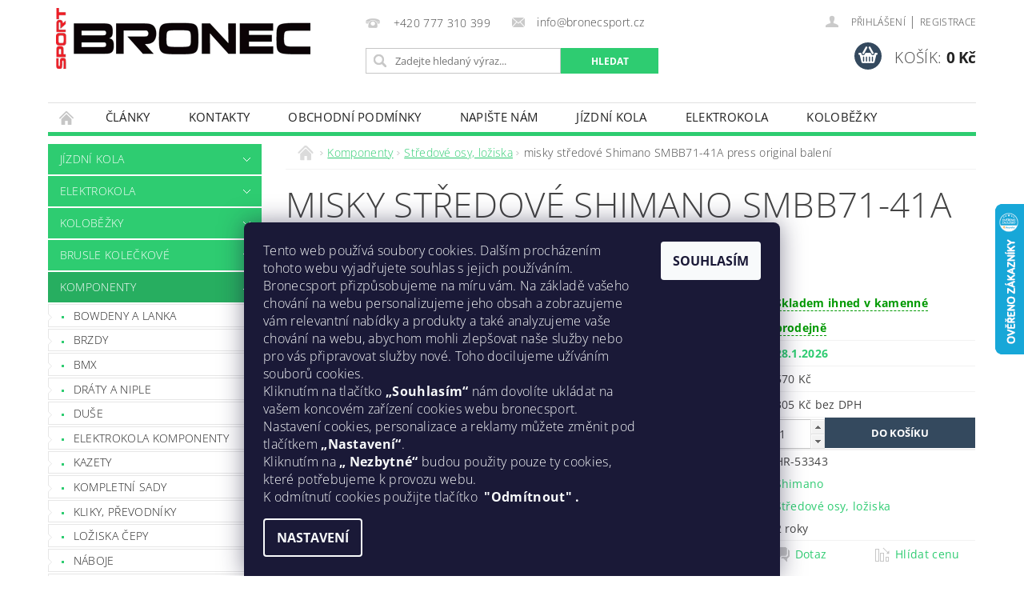

--- FILE ---
content_type: text/html; charset=utf-8
request_url: https://www.bronecsport.cz/misky-stredove-shimano-smbb71-41a-press-original-baleni/
body_size: 29959
content:
<!DOCTYPE html>
<html id="css" xml:lang='cs' lang='cs' class="external-fonts-loaded">
    <head>
        <link rel="preconnect" href="https://cdn.myshoptet.com" /><link rel="dns-prefetch" href="https://cdn.myshoptet.com" /><link rel="preload" href="https://cdn.myshoptet.com/prj/dist/master/cms/libs/jquery/jquery-1.11.3.min.js" as="script" />        <script>
dataLayer = [];
dataLayer.push({'shoptet' : {
    "pageId": 1176,
    "pageType": "productDetail",
    "currency": "CZK",
    "currencyInfo": {
        "decimalSeparator": ",",
        "exchangeRate": 1,
        "priceDecimalPlaces": 0,
        "symbol": "K\u010d",
        "symbolLeft": 0,
        "thousandSeparator": " "
    },
    "language": "cs",
    "projectId": 177973,
    "product": {
        "id": 115197,
        "guid": "1e889320-fc18-11e8-a8f6-002590dad85e",
        "hasVariants": false,
        "codes": [
            {
                "code": "HR-53343"
            }
        ],
        "code": "HR-53343",
        "name": "misky st\u0159edov\u00e9 Shimano SMBB71-41A press original balen\u00ed",
        "appendix": "",
        "weight": 0,
        "manufacturer": "Shimano",
        "manufacturerGuid": "1EF53328A3706D7EA136DA0BA3DED3EE",
        "currentCategory": "Komponenty | St\u0159edov\u00e9 osy, lo\u017eiska",
        "currentCategoryGuid": "5793408f-b9bb-11e7-819d-002590dc5efc",
        "defaultCategory": "Komponenty | St\u0159edov\u00e9 osy, lo\u017eiska",
        "defaultCategoryGuid": "5793408f-b9bb-11e7-819d-002590dc5efc",
        "currency": "CZK",
        "priceWithVat": 369
    },
    "stocks": [
        {
            "id": 1,
            "title": "Bronec Sport",
            "isDeliveryPoint": 1,
            "visibleOnEshop": 1
        },
        {
            "id": "ext",
            "title": "Sklad",
            "isDeliveryPoint": 0,
            "visibleOnEshop": 1
        }
    ],
    "cartInfo": {
        "id": null,
        "freeShipping": false,
        "freeShippingFrom": 4999,
        "leftToFreeGift": {
            "formattedPrice": "0 K\u010d",
            "priceLeft": 0
        },
        "freeGift": false,
        "leftToFreeShipping": {
            "priceLeft": 4999,
            "dependOnRegion": 0,
            "formattedPrice": "4 999 K\u010d"
        },
        "discountCoupon": [],
        "getNoBillingShippingPrice": {
            "withoutVat": 0,
            "vat": 0,
            "withVat": 0
        },
        "cartItems": [],
        "taxMode": "ORDINARY"
    },
    "cart": [],
    "customer": {
        "priceRatio": 1,
        "priceListId": 1,
        "groupId": null,
        "registered": false,
        "mainAccount": false
    }
}});
dataLayer.push({'cookie_consent' : {
    "marketing": "denied",
    "analytics": "denied"
}});
document.addEventListener('DOMContentLoaded', function() {
    shoptet.consent.onAccept(function(agreements) {
        if (agreements.length == 0) {
            return;
        }
        dataLayer.push({
            'cookie_consent' : {
                'marketing' : (agreements.includes(shoptet.config.cookiesConsentOptPersonalisation)
                    ? 'granted' : 'denied'),
                'analytics': (agreements.includes(shoptet.config.cookiesConsentOptAnalytics)
                    ? 'granted' : 'denied')
            },
            'event': 'cookie_consent'
        });
    });
});
</script>

        <meta http-equiv="content-type" content="text/html; charset=utf-8" />
        <title>misky středové Shimano SMBB71-41A press original balení - Bronec Sport</title>

        <meta name="viewport" content="width=device-width, initial-scale=1.0" />
        <meta name="format-detection" content="telephone=no" />

        
            <meta property="og:type" content="website"><meta property="og:site_name" content="bronecsport.cz"><meta property="og:url" content="https://www.bronecsport.cz/misky-stredove-shimano-smbb71-41a-press-original-baleni/"><meta property="og:title" content="misky středové Shimano SMBB71-41A press original balení - Bronec Sport"><meta name="author" content="Bronec Sport"><meta name="web_author" content="Shoptet.cz"><meta name="dcterms.rightsHolder" content="www.bronecsport.cz"><meta name="robots" content="index,follow"><meta property="og:image" content="https://cdn.myshoptet.com/usr/www.bronecsport.cz/user/shop/big/115197-1_misky-stredove-shimano-smbb71-3.jpg?686dec7d"><meta property="og:description" content="misky středové Shimano SMBB71-41A press original balení. "><meta name="description" content="misky středové Shimano SMBB71-41A press original balení. "><meta name="google-site-verification" content="fCkbx9yf5iTX_iK_cXMI8ndFEnoLFxMpalibytr717Q"><meta property="product:price:amount" content="369"><meta property="product:price:currency" content="CZK">
        


        
        <noscript>
            <style media="screen">
                #category-filter-hover {
                    display: block !important;
                }
            </style>
        </noscript>
        
    <link href="https://cdn.myshoptet.com/prj/dist/master/cms/templates/frontend_templates/shared/css/font-face/open-sans.css" rel="stylesheet"><link href="https://cdn.myshoptet.com/prj/dist/master/shop/dist/font-shoptet-04.css.7d79974e5b4cdb582ad8.css" rel="stylesheet">    <script>
        var oldBrowser = false;
    </script>
    <!--[if lt IE 9]>
        <script src="https://cdnjs.cloudflare.com/ajax/libs/html5shiv/3.7.3/html5shiv.js"></script>
        <script>
            var oldBrowser = '<strong>Upozornění!</strong> Používáte zastaralý prohlížeč, který již není podporován. Prosím <a href="https://www.whatismybrowser.com/" target="_blank" rel="nofollow">aktualizujte svůj prohlížeč</a> a zvyšte své UX.';
        </script>
    <![endif]-->

        <style>:root {--color-primary: #2ecc71;--color-primary-h: 145;--color-primary-s: 63%;--color-primary-l: 49%;--color-primary-hover: #27ae60;--color-primary-hover-h: 145;--color-primary-hover-s: 63%;--color-primary-hover-l: 42%;--color-secondary: #34495e;--color-secondary-h: 210;--color-secondary-s: 29%;--color-secondary-l: 29%;--color-secondary-hover: #2c3e50;--color-secondary-hover-h: 210;--color-secondary-hover-s: 29%;--color-secondary-hover-l: 24%;--color-tertiary: #000000;--color-tertiary-h: 0;--color-tertiary-s: 0%;--color-tertiary-l: 0%;--color-tertiary-hover: #000000;--color-tertiary-hover-h: 0;--color-tertiary-hover-s: 0%;--color-tertiary-hover-l: 0%;--color-header-background: #ffffff;--template-font: "Open Sans";--template-headings-font: "Open Sans";--header-background-url: url("https://cdn.myshoptet.com/prj/dist/master/cms/img/header_backgrounds/04-blue.png");--cookies-notice-background: #1A1937;--cookies-notice-color: #F8FAFB;--cookies-notice-button-hover: #f5f5f5;--cookies-notice-link-hover: #27263f;--templates-update-management-preview-mode-content: "Náhled aktualizací šablony je aktivní pro váš prohlížeč."}</style>

        <style>:root {--logo-x-position: 10px;--logo-y-position: 10px;--front-image-x-position: 0px;--front-image-y-position: 0px;}</style>

        <link href="https://cdn.myshoptet.com/prj/dist/master/shop/dist/main-04.css.55ec9317567af1708cb4.css" rel="stylesheet" media="screen" />

        <link rel="stylesheet" href="https://cdn.myshoptet.com/prj/dist/master/cms/templates/frontend_templates/_/css/print.css" media="print" />
                            <link rel="shortcut icon" href="/favicon.ico" type="image/x-icon" />
                                    <link rel="canonical" href="https://www.bronecsport.cz/misky-stredove-shimano-smbb71-41a-press-original-baleni/" />
        
        
        
            <script>
        var _hwq = _hwq || [];
        _hwq.push(['setKey', 'E12BB6C6AB13996DB46C60AA916B2DDF']);
        _hwq.push(['setTopPos', '190']);
        _hwq.push(['showWidget', '22']);
        (function() {
            var ho = document.createElement('script');
            ho.src = 'https://cz.im9.cz/direct/i/gjs.php?n=wdgt&sak=E12BB6C6AB13996DB46C60AA916B2DDF';
            var s = document.getElementsByTagName('script')[0]; s.parentNode.insertBefore(ho, s);
        })();
    </script>

                
                    
                <script>var shoptet = shoptet || {};shoptet.abilities = {"about":{"generation":2,"id":"04"},"config":{"category":{"product":{"image_size":"detail_alt_1"}},"navigation_breakpoint":991,"number_of_active_related_products":2,"product_slider":{"autoplay":false,"autoplay_speed":3000,"loop":true,"navigation":true,"pagination":true,"shadow_size":0}},"elements":{"recapitulation_in_checkout":true},"feature":{"directional_thumbnails":false,"extended_ajax_cart":false,"extended_search_whisperer":false,"fixed_header":false,"images_in_menu":false,"product_slider":false,"simple_ajax_cart":true,"smart_labels":false,"tabs_accordion":false,"tabs_responsive":false,"top_navigation_menu":false,"user_action_fullscreen":false}};shoptet.design = {"template":{"name":"Pop","colorVariant":"Emerald"},"layout":{"homepage":"catalog3","subPage":"catalog3","productDetail":"catalog3"},"colorScheme":{"conversionColor":"#34495e","conversionColorHover":"#2c3e50","color1":"#2ecc71","color2":"#27ae60","color3":"#000000","color4":"#000000"},"fonts":{"heading":"Open Sans","text":"Open Sans"},"header":{"backgroundImage":"https:\/\/www.bronecsport.czcms\/img\/header_backgrounds\/04-blue.png","image":null,"logo":"https:\/\/www.bronecsport.czuser\/logos\/image.png","color":"#ffffff"},"background":{"enabled":false,"color":null,"image":null}};shoptet.config = {};shoptet.events = {};shoptet.runtime = {};shoptet.content = shoptet.content || {};shoptet.updates = {};shoptet.messages = [];shoptet.messages['lightboxImg'] = "Obrázek";shoptet.messages['lightboxOf'] = "z";shoptet.messages['more'] = "Více";shoptet.messages['cancel'] = "Zrušit";shoptet.messages['removedItem'] = "Položka byla odstraněna z košíku.";shoptet.messages['discountCouponWarning'] = "Zapomněli jste uplatnit slevový kupón. Pro pokračování jej uplatněte pomocí tlačítka vedle vstupního pole, nebo jej smažte.";shoptet.messages['charsNeeded'] = "Prosím, použijte minimálně 3 znaky!";shoptet.messages['invalidCompanyId'] = "Neplané IČ, povoleny jsou pouze číslice";shoptet.messages['needHelp'] = "Potřebujete pomoc?";shoptet.messages['showContacts'] = "Zobrazit kontakty";shoptet.messages['hideContacts'] = "Skrýt kontakty";shoptet.messages['ajaxError'] = "Došlo k chybě; obnovte prosím stránku a zkuste to znovu.";shoptet.messages['variantWarning'] = "Zvolte prosím variantu produktu.";shoptet.messages['chooseVariant'] = "Zvolte variantu";shoptet.messages['unavailableVariant'] = "Tato varianta není dostupná a není možné ji objednat.";shoptet.messages['withVat'] = "včetně DPH";shoptet.messages['withoutVat'] = "bez DPH";shoptet.messages['toCart'] = "Do košíku";shoptet.messages['emptyCart'] = "Prázdný košík";shoptet.messages['change'] = "Změnit";shoptet.messages['chosenBranch'] = "Zvolená pobočka";shoptet.messages['validatorRequired'] = "Povinné pole";shoptet.messages['validatorEmail'] = "Prosím vložte platnou e-mailovou adresu";shoptet.messages['validatorUrl'] = "Prosím vložte platnou URL adresu";shoptet.messages['validatorDate'] = "Prosím vložte platné datum";shoptet.messages['validatorNumber'] = "Vložte číslo";shoptet.messages['validatorDigits'] = "Prosím vložte pouze číslice";shoptet.messages['validatorCheckbox'] = "Zadejte prosím všechna povinná pole";shoptet.messages['validatorConsent'] = "Bez souhlasu nelze odeslat.";shoptet.messages['validatorPassword'] = "Hesla se neshodují";shoptet.messages['validatorInvalidPhoneNumber'] = "Vyplňte prosím platné telefonní číslo bez předvolby.";shoptet.messages['validatorInvalidPhoneNumberSuggestedRegion'] = "Neplatné číslo — navržený region: %1";shoptet.messages['validatorInvalidCompanyId'] = "Neplatné IČ, musí být ve tvaru jako %1";shoptet.messages['validatorFullName'] = "Nezapomněli jste příjmení?";shoptet.messages['validatorHouseNumber'] = "Prosím zadejte správné číslo domu";shoptet.messages['validatorZipCode'] = "Zadané PSČ neodpovídá zvolené zemi";shoptet.messages['validatorShortPhoneNumber'] = "Telefonní číslo musí mít min. 8 znaků";shoptet.messages['choose-personal-collection'] = "Prosím vyberte místo doručení u osobního odběru, není zvoleno.";shoptet.messages['choose-external-shipping'] = "Upřesněte prosím vybraný způsob dopravy";shoptet.messages['choose-ceska-posta'] = "Pobočka České Pošty není určena, zvolte prosím některou";shoptet.messages['choose-hupostPostaPont'] = "Pobočka Maďarské pošty není vybrána, zvolte prosím nějakou";shoptet.messages['choose-postSk'] = "Pobočka Slovenské pošty není zvolena, vyberte prosím některou";shoptet.messages['choose-ulozenka'] = "Pobočka Uloženky nebyla zvolena, prosím vyberte některou";shoptet.messages['choose-zasilkovna'] = "Pobočka Zásilkovny nebyla zvolena, prosím vyberte některou";shoptet.messages['choose-ppl-cz'] = "Pobočka PPL ParcelShop nebyla vybrána, vyberte prosím jednu";shoptet.messages['choose-glsCz'] = "Pobočka GLS ParcelShop nebyla zvolena, prosím vyberte některou";shoptet.messages['choose-dpd-cz'] = "Ani jedna z poboček služby DPD Parcel Shop nebyla zvolená, prosím vyberte si jednu z možností.";shoptet.messages['watchdogType'] = "Je zapotřebí vybrat jednu z možností u sledování produktu.";shoptet.messages['watchdog-consent-required'] = "Musíte zaškrtnout všechny povinné souhlasy";shoptet.messages['watchdogEmailEmpty'] = "Prosím vyplňte e-mail";shoptet.messages['privacyPolicy'] = 'Musíte souhlasit s ochranou osobních údajů';shoptet.messages['amountChanged'] = '(množství bylo změněno)';shoptet.messages['unavailableCombination'] = 'Není k dispozici v této kombinaci';shoptet.messages['specifyShippingMethod'] = 'Upřesněte dopravu';shoptet.messages['PIScountryOptionMoreBanks'] = 'Možnost platby z %1 bank';shoptet.messages['PIScountryOptionOneBank'] = 'Možnost platby z 1 banky';shoptet.messages['PIScurrencyInfoCZK'] = 'V měně CZK lze zaplatit pouze prostřednictvím českých bank.';shoptet.messages['PIScurrencyInfoHUF'] = 'V měně HUF lze zaplatit pouze prostřednictvím maďarských bank.';shoptet.messages['validatorVatIdWaiting'] = "Ověřujeme";shoptet.messages['validatorVatIdValid'] = "Ověřeno";shoptet.messages['validatorVatIdInvalid'] = "DIČ se nepodařilo ověřit, i přesto můžete objednávku dokončit";shoptet.messages['validatorVatIdInvalidOrderForbid'] = "Zadané DIČ nelze nyní ověřit, protože služba ověřování je dočasně nedostupná. Zkuste opakovat zadání později, nebo DIČ vymažte s vaši objednávku dokončete v režimu OSS. Případně kontaktujte prodejce.";shoptet.messages['validatorVatIdInvalidOssRegime'] = "Zadané DIČ nemůže být ověřeno, protože služba ověřování je dočasně nedostupná. Vaše objednávka bude dokončena v režimu OSS. Případně kontaktujte prodejce.";shoptet.messages['previous'] = "Předchozí";shoptet.messages['next'] = "Následující";shoptet.messages['close'] = "Zavřít";shoptet.messages['imageWithoutAlt'] = "Tento obrázek nemá popisek";shoptet.messages['newQuantity'] = "Nové množství:";shoptet.messages['currentQuantity'] = "Aktuální množství:";shoptet.messages['quantityRange'] = "Prosím vložte číslo v rozmezí %1 a %2";shoptet.messages['skipped'] = "Přeskočeno";shoptet.messages.validator = {};shoptet.messages.validator.nameRequired = "Zadejte jméno a příjmení.";shoptet.messages.validator.emailRequired = "Zadejte e-mailovou adresu (např. jan.novak@example.com).";shoptet.messages.validator.phoneRequired = "Zadejte telefonní číslo.";shoptet.messages.validator.messageRequired = "Napište komentář.";shoptet.messages.validator.descriptionRequired = shoptet.messages.validator.messageRequired;shoptet.messages.validator.captchaRequired = "Vyplňte bezpečnostní kontrolu.";shoptet.messages.validator.consentsRequired = "Potvrďte svůj souhlas.";shoptet.messages.validator.scoreRequired = "Zadejte počet hvězdiček.";shoptet.messages.validator.passwordRequired = "Zadejte heslo, které bude obsahovat min. 4 znaky.";shoptet.messages.validator.passwordAgainRequired = shoptet.messages.validator.passwordRequired;shoptet.messages.validator.currentPasswordRequired = shoptet.messages.validator.passwordRequired;shoptet.messages.validator.birthdateRequired = "Zadejte datum narození.";shoptet.messages.validator.billFullNameRequired = "Zadejte jméno a příjmení.";shoptet.messages.validator.deliveryFullNameRequired = shoptet.messages.validator.billFullNameRequired;shoptet.messages.validator.billStreetRequired = "Zadejte název ulice.";shoptet.messages.validator.deliveryStreetRequired = shoptet.messages.validator.billStreetRequired;shoptet.messages.validator.billHouseNumberRequired = "Zadejte číslo domu.";shoptet.messages.validator.deliveryHouseNumberRequired = shoptet.messages.validator.billHouseNumberRequired;shoptet.messages.validator.billZipRequired = "Zadejte PSČ.";shoptet.messages.validator.deliveryZipRequired = shoptet.messages.validator.billZipRequired;shoptet.messages.validator.billCityRequired = "Zadejte název města.";shoptet.messages.validator.deliveryCityRequired = shoptet.messages.validator.billCityRequired;shoptet.messages.validator.companyIdRequired = "Zadejte IČ.";shoptet.messages.validator.vatIdRequired = "Zadejte DIČ.";shoptet.messages.validator.billCompanyRequired = "Zadejte název společnosti.";shoptet.messages['loading'] = "Načítám…";shoptet.messages['stillLoading'] = "Stále načítám…";shoptet.messages['loadingFailed'] = "Načtení se nezdařilo. Zkuste to znovu.";shoptet.messages['productsSorted'] = "Produkty seřazeny.";shoptet.messages['formLoadingFailed'] = "Formulář se nepodařilo načíst. Zkuste to prosím znovu.";shoptet.messages.moreInfo = "Více informací";shoptet.config.showAdvancedOrder = true;shoptet.config.orderingProcess = {active: false,step: false};shoptet.config.documentsRounding = '3';shoptet.config.documentPriceDecimalPlaces = '0';shoptet.config.thousandSeparator = ' ';shoptet.config.decSeparator = ',';shoptet.config.decPlaces = '0';shoptet.config.decPlacesSystemDefault = '2';shoptet.config.currencySymbol = 'Kč';shoptet.config.currencySymbolLeft = '0';shoptet.config.defaultVatIncluded = 1;shoptet.config.defaultProductMaxAmount = 9999;shoptet.config.inStockAvailabilityId = -1;shoptet.config.defaultProductMaxAmount = 9999;shoptet.config.inStockAvailabilityId = -1;shoptet.config.cartActionUrl = '/action/Cart';shoptet.config.advancedOrderUrl = '/action/Cart/GetExtendedOrder/';shoptet.config.cartContentUrl = '/action/Cart/GetCartContent/';shoptet.config.stockAmountUrl = '/action/ProductStockAmount/';shoptet.config.addToCartUrl = '/action/Cart/addCartItem/';shoptet.config.removeFromCartUrl = '/action/Cart/deleteCartItem/';shoptet.config.updateCartUrl = '/action/Cart/setCartItemAmount/';shoptet.config.addDiscountCouponUrl = '/action/Cart/addDiscountCoupon/';shoptet.config.setSelectedGiftUrl = '/action/Cart/setSelectedGift/';shoptet.config.rateProduct = '/action/ProductDetail/RateProduct/';shoptet.config.customerDataUrl = '/action/OrderingProcess/step2CustomerAjax/';shoptet.config.registerUrl = '/registrace/';shoptet.config.agreementCookieName = 'site-agreement';shoptet.config.cookiesConsentUrl = '/action/CustomerCookieConsent/';shoptet.config.cookiesConsentIsActive = 1;shoptet.config.cookiesConsentOptAnalytics = 'analytics';shoptet.config.cookiesConsentOptPersonalisation = 'personalisation';shoptet.config.cookiesConsentOptNone = 'none';shoptet.config.cookiesConsentRefuseDuration = 1;shoptet.config.cookiesConsentName = 'CookiesConsent';shoptet.config.agreementCookieExpire = 30;shoptet.config.cookiesConsentSettingsUrl = '/cookies-settings/';shoptet.config.fonts = {"google":{"attributes":"300,400,600,700,900:latin-ext","families":["Open Sans"],"urls":["https:\/\/cdn.myshoptet.com\/prj\/dist\/master\/cms\/templates\/frontend_templates\/shared\/css\/font-face\/open-sans.css"]},"custom":{"families":["shoptet"],"urls":["https:\/\/cdn.myshoptet.com\/prj\/dist\/master\/shop\/dist\/font-shoptet-04.css.7d79974e5b4cdb582ad8.css"]}};shoptet.config.mobileHeaderVersion = '1';shoptet.config.fbCAPIEnabled = false;shoptet.config.fbPixelEnabled = false;shoptet.config.fbCAPIUrl = '/action/FacebookCAPI/';shoptet.content.regexp = /strana-[0-9]+[\/]/g;shoptet.content.colorboxHeader = '<div class="colorbox-html-content">';shoptet.content.colorboxFooter = '</div>';shoptet.customer = {};shoptet.csrf = shoptet.csrf || {};shoptet.csrf.token = 'csrf_dl2RO21Z8f8b303945235426';shoptet.csrf.invalidTokenModal = '<div><h2>Přihlaste se prosím znovu</h2><p>Omlouváme se, ale Váš CSRF token pravděpodobně vypršel. Abychom mohli udržet Vaši bezpečnost na co největší úrovni potřebujeme, abyste se znovu přihlásili.</p><p>Děkujeme za pochopení.</p><div><a href="/login/?backTo=%2Fmisky-stredove-shimano-smbb71-41a-press-original-baleni%2F">Přihlášení</a></div></div> ';shoptet.csrf.formsSelector = 'csrf-enabled';shoptet.csrf.submitListener = true;shoptet.csrf.validateURL = '/action/ValidateCSRFToken/Index/';shoptet.csrf.refreshURL = '/action/RefreshCSRFTokenNew/Index/';shoptet.csrf.enabled = true;shoptet.config.googleAnalytics ||= {};shoptet.config.googleAnalytics.isGa4Enabled = true;shoptet.config.googleAnalytics.route ||= {};shoptet.config.googleAnalytics.route.ua = "UA";shoptet.config.googleAnalytics.route.ga4 = "GA4";shoptet.config.ums_a11y_category_page = true;shoptet.config.discussion_rating_forms = false;shoptet.config.ums_forms_redesign = false;shoptet.config.showPriceWithoutVat = '';shoptet.config.ums_a11y_login = false;</script>
        <script src="https://cdn.myshoptet.com/prj/dist/master/cms/libs/jquery/jquery-1.11.3.min.js"></script><script src="https://cdn.myshoptet.com/prj/dist/master/cms/libs/jquery/jquery-migrate-1.4.1.min.js"></script><script src="https://cdn.myshoptet.com/prj/dist/master/cms/libs/jquery/jquery-ui-1.8.24.min.js"></script>
    <script src="https://cdn.myshoptet.com/prj/dist/master/shop/dist/main-04.js.cd0f12ca7fcb266dd765.js"></script>
<script src="https://cdn.myshoptet.com/prj/dist/master/shop/dist/shared-2g.js.aa13ef3ecca51cd89ec5.js"></script><script src="https://cdn.myshoptet.com/prj/dist/master/cms/libs/jqueryui/i18n/datepicker-cs.js"></script><script>if (window.self !== window.top) {const script = document.createElement('script');script.type = 'module';script.src = "https://cdn.myshoptet.com/prj/dist/master/shop/dist/editorPreview.js.e7168e827271d1c16a1d.js";document.body.appendChild(script);}</script>        <script>
            jQuery.extend(jQuery.cybergenicsFormValidator.messages, {
                required: "Povinné pole",
                email: "Prosím vložte platnou e-mailovou adresu",
                url: "Prosím vložte platnou URL adresu",
                date: "Prosím vložte platné datum",
                number: "Vložte číslo",
                digits: "Prosím vložte pouze číslice",
                checkbox: "Zadejte prosím všechna povinná pole",
                validatorConsent: "Bez souhlasu nelze odeslat.",
                password: "Hesla se neshodují",
                invalidPhoneNumber: "Vyplňte prosím platné telefonní číslo bez předvolby.",
                invalidCompanyId: 'Nevalidní IČ, musí mít přesně 8 čísel (před kratší IČ lze dát nuly)',
                fullName: "Nezapomněli jste příjmení?",
                zipCode: "Zadané PSČ neodpovídá zvolené zemi",
                houseNumber: "Prosím zadejte správné číslo domu",
                shortPhoneNumber: "Telefonní číslo musí mít min. 8 znaků",
                privacyPolicy: "Musíte souhlasit s ochranou osobních údajů"
            });
        </script>
                                    
                
        
        <!-- User include -->
                <!-- project html code header -->
<style>
.p-standard-price{font-size: 0}
.p-standard-price .line{font-size: 0.8125rem; text-decoration: line-through; display: block}
#BEZNACENA .l-col{visibility: collapse}
#BEZNACENA td.td-normal-price{text-decoration: line-through}
.magnifier{display: none}
.fixed-message{bottom: 0; top: unset; padding: 2ex 0; background-color: rgba(3, 100, 0, 0.9); color: #fff; border: 0; z-index: 100000001; text-align: center; line-height: 1.25}
.fixed-message a{color: #fff}
.slevaBadget::first-letter{font-size: 85%}
.slevaBadget{text-align: center; position: absolute; right: 0; font-size: 16px; bottom: 0.625rem; width: 60px; height: 60px; background-color: rgba(0, 255, 0, 0.9); -webkit-border-radius: 60px; -moz-border-radius: 60px; border-radius: 60px; line-height: 60px; color: #FFF}
.slevaBadgetDetail{width: 80px; height: 80px; bottom: 0px; font-size: 20px; line-height: 77px}
</style>

        <!-- /User include -->
                                <!-- Global site tag (gtag.js) - Google Analytics -->
    <script async src="https://www.googletagmanager.com/gtag/js?id=G-8NPPSMYPXF"></script>
    <script>
        
        window.dataLayer = window.dataLayer || [];
        function gtag(){dataLayer.push(arguments);}
        

                    console.debug('default consent data');

            gtag('consent', 'default', {"ad_storage":"denied","analytics_storage":"denied","ad_user_data":"denied","ad_personalization":"denied","wait_for_update":500});
            dataLayer.push({
                'event': 'default_consent'
            });
        
        gtag('js', new Date());

        
                gtag('config', 'G-8NPPSMYPXF', {"groups":"GA4","send_page_view":false,"content_group":"productDetail","currency":"CZK","page_language":"cs"});
        
                gtag('config', 'AW-747527836', {"allow_enhanced_conversions":true});
        
        
        
        
        
                    gtag('event', 'page_view', {"send_to":"GA4","page_language":"cs","content_group":"productDetail","currency":"CZK"});
        
                gtag('set', 'currency', 'CZK');

        gtag('event', 'view_item', {
            "send_to": "UA",
            "items": [
                {
                    "id": "HR-53343",
                    "name": "misky st\u0159edov\u00e9 Shimano SMBB71-41A press original balen\u00ed",
                    "category": "Komponenty \/ St\u0159edov\u00e9 osy, lo\u017eiska",
                                        "brand": "Shimano",
                                                            "price": 305
                }
            ]
        });
        
        
        
        
        
                    gtag('event', 'view_item', {"send_to":"GA4","page_language":"cs","content_group":"productDetail","value":305,"currency":"CZK","items":[{"item_id":"HR-53343","item_name":"misky st\u0159edov\u00e9 Shimano SMBB71-41A press original balen\u00ed","item_brand":"Shimano","item_category":"Komponenty","item_category2":"St\u0159edov\u00e9 osy, lo\u017eiska","price":305,"quantity":1,"index":0}]});
        
        
        
        
        
        
        
        document.addEventListener('DOMContentLoaded', function() {
            if (typeof shoptet.tracking !== 'undefined') {
                for (var id in shoptet.tracking.bannersList) {
                    gtag('event', 'view_promotion', {
                        "send_to": "UA",
                        "promotions": [
                            {
                                "id": shoptet.tracking.bannersList[id].id,
                                "name": shoptet.tracking.bannersList[id].name,
                                "position": shoptet.tracking.bannersList[id].position
                            }
                        ]
                    });
                }
            }

            shoptet.consent.onAccept(function(agreements) {
                if (agreements.length !== 0) {
                    console.debug('gtag consent accept');
                    var gtagConsentPayload =  {
                        'ad_storage': agreements.includes(shoptet.config.cookiesConsentOptPersonalisation)
                            ? 'granted' : 'denied',
                        'analytics_storage': agreements.includes(shoptet.config.cookiesConsentOptAnalytics)
                            ? 'granted' : 'denied',
                                                                                                'ad_user_data': agreements.includes(shoptet.config.cookiesConsentOptPersonalisation)
                            ? 'granted' : 'denied',
                        'ad_personalization': agreements.includes(shoptet.config.cookiesConsentOptPersonalisation)
                            ? 'granted' : 'denied',
                        };
                    console.debug('update consent data', gtagConsentPayload);
                    gtag('consent', 'update', gtagConsentPayload);
                    dataLayer.push(
                        { 'event': 'update_consent' }
                    );
                }
            });
        });
    </script>

                
                                <script>
    (function(t, r, a, c, k, i, n, g) { t['ROIDataObject'] = k;
    t[k]=t[k]||function(){ (t[k].q=t[k].q||[]).push(arguments) },t[k].c=i;n=r.createElement(a),
    g=r.getElementsByTagName(a)[0];n.async=1;n.src=c;g.parentNode.insertBefore(n,g)
    })(window, document, 'script', '//www.heureka.cz/ocm/sdk.js?source=shoptet&version=2&page=product_detail', 'heureka', 'cz');

    heureka('set_user_consent', 0);
</script>
                    </head>
        <body class="desktop id-1176 in-stredove-osy--loziska template-04 type-product type-detail page-detail ajax-add-to-cart">
        
        <div id="fb-root"></div>
        <script>
            window.fbAsyncInit = function() {
                FB.init({
                    autoLogAppEvents : true,
                    xfbml            : true,
                    version          : 'v24.0'
                });
            };
        </script>
        <script async defer crossorigin="anonymous" src="https://connect.facebook.net/cs_CZ/sdk.js#xfbml=1&version=v24.0"></script>
        
                
        
        <div id="main-wrapper">
            <div id="main-wrapper-in" class="large-12 medium-12 small-12">
                <div id="main" class="large-12 medium-12 small-12 row">

                    

                    <div id="header" class="large-12 medium-12 small-12 columns">
                        <header id="header-in" class="large-12 medium-12 small-12 clearfix">
                            
<div class="row">
    
                        <div class="large-4 medium-4 small-6 columns">
                        <a href="/" title="Bronec Sport" id="logo" data-testid="linkWebsiteLogo"><img src="https://cdn.myshoptet.com/usr/www.bronecsport.cz/user/logos/image.png" alt="Bronec Sport" /></a>
        </div>
    
    
        <div class="large-4 medium-4 small-12 columns">
                                                <div class="large-12 row collapse header-contacts">
                                                                                       <div class="large-6 medium-12 small-6 header-phone columns left">
                    <a href="tel:+420777310399" title="Telefon"><span>+420 777 310 399</span></a>
                    </div>
                                                    <div class="large-6 medium-12 small-6 header-email columns left">
                                                    <a href="mailto:info@bronecsport.cz"><span>info@bronecsport.cz</span></a>
                                            </div>
                            </div>
            
                        <div class="searchform large-12 medium-12 small-12" itemscope itemtype="https://schema.org/WebSite">
                <meta itemprop="headline" content="Středové osy, ložiska"/>
<meta itemprop="url" content="https://www.bronecsport.cz"/>
        <meta itemprop="text" content="misky středové Shimano SMBB71-41A press original balení. "/>

                <form class="search-whisperer-wrap-v1 search-whisperer-wrap" action="/action/ProductSearch/prepareString/" method="post" itemprop="potentialAction" itemscope itemtype="https://schema.org/SearchAction" data-testid="searchForm">
                    <fieldset>
                        <meta itemprop="target" content="https://www.bronecsport.cz/vyhledavani/?string={string}"/>
                        <div class="large-8 medium-8 small-12 left">
                            <input type="hidden" name="language" value="cs" />
                            <input type="search" name="string" itemprop="query-input" class="s-word" placeholder="Zadejte hledaný výraz..." autocomplete="off" data-testid="searchInput" />
                        </div>
                        <div class="tar large-4 medium-4 small-2 left b-search-wrap">
                            <input type="submit" value="Hledat" class="b-search tiny button" data-testid="searchBtn" />
                        </div>
                        <div class="search-whisperer-container-js"></div>
                        <div class="search-notice large-12 medium-12 small-12" data-testid="searchMsg">Prosím, použijte minimálně 3 znaky!</div>
                    </fieldset>
                </form>
            </div>
        </div>
    
    
        <div class="large-4 medium-4 small-12 columns">
                        <div id="top-links" class="large-12 medium-12 small-12">
                <span class="responsive-mobile-visible responsive-all-hidden box-account-links-trigger-wrap">
                    <span class="box-account-links-trigger"></span>
                </span>
                <ul class="responsive-mobile-hidden box-account-links list-inline list-reset">
                    
                                                                                                                        <li>
                                        <a class="icon-account-login" href="/login/?backTo=%2Fmisky-stredove-shimano-smbb71-41a-press-original-baleni%2F" title="Přihlášení" data-testid="signin" rel="nofollow"><span>Přihlášení</span></a>
                                    </li>
                                    <li>
                                        <span class="responsive-mobile-hidden"> |</span>
                                        <a href="/registrace/" title="Registrace" data-testid="headerSignup" rel="nofollow">Registrace</a>
                                    </li>
                                                                                                        
                </ul>
            </div>
                        
                                            
                <div class="place-cart-here">
                    <div id="header-cart-wrapper" class="header-cart-wrapper menu-element-wrap">
    <a href="/kosik/" id="header-cart" class="header-cart" data-testid="headerCart" rel="nofollow">
        <span class="responsive-mobile-hidden">Košík:</span>
        
        <strong class="header-cart-price" data-testid="headerCartPrice">
            0 Kč
        </strong>
    </a>

    <div id="cart-recapitulation" class="cart-recapitulation menu-element-submenu align-right hover-hidden" data-testid="popupCartWidget">
                    <div class="cart-reca-single darken tac" data-testid="cartTitle">
                Váš nákupní košík je prázdný            </div>
            </div>
</div>
                </div>
                    </div>
    
</div>

             <nav id="menu" class="large-12 medium-12 small-12"><ul class="inline-list list-inline valign-top-inline left"><li class="first-line"><a href="/" id="a-home" data-testid="headerMenuItem">Úvodní stránka</a></li><li class="menu-item-13098 navigation-submenu-trigger-wrap icon-menu-arrow-wrap">
        <a href="/clanky-2/" target="_blank" data-testid="headerMenuItem">
                    <span class="navigation-submenu-trigger icon-menu-arrow-down icon-menu-arrow"></span>
                Články
    </a>
        <ul class="navigation-submenu navigation-menu">
                    <li>
                <a href="/clanky-2/jak-vybrat-spravnou-delku-lyzi/">Jak vybrat správnou délku lyží!</a>
            </li>
                    <li>
                <a href="/clanky-2/garmin/" data-image="https://cdn.myshoptet.com/usr/www.bronecsport.cz/user/articles/images/36196-d-1-13b7619e-34fd-480c-8585-c5ed7dde4d93.jpg">Garmin</a>
            </li>
                    <li>
                <a href="/clanky-2/celosezonni-pujcovna-lyzi--snowboardu-a-bezeckych-kompletu/" data-image="https://cdn.myshoptet.com/usr/www.bronecsport.cz/user/articles/images/14494849_1806288629582944_3381951266407891751_n.jpg">Celosezónní půjčovna lyží, snowboardů a běžeckých kompletů</a>
            </li>
                    <li>
                <a href="/clanky-2/sram-eagle-axs-nove-elektronicke-razeni-pro-mtb/" data-image="https://cdn.myshoptet.com/usr/www.bronecsport.cz/user/articles/images/49968070-41cd-48a5-8812-fcef697f2cb9.jpeg">SRAM EAGLE AXS - nové elektronické řazení pro MTB</a>
            </li>
                    <li>
                <a href="/clanky-2/duel-zavodnich-gps-cyklopocitacu-garmin-edge-130-vs--edge-520/" data-image="https://cdn.myshoptet.com/usr/www.bronecsport.cz/user/articles/images/1f21db3b-0a65-48ba-a585-a93a80f8abcc.png">Duel závodních GPS cyklopočítačů Garmin Edge 130 vs. Edge 520</a>
            </li>
            </ul>
    </li><li class="menu-item-29">
    <a href="/kontakty/" data-testid="headerMenuItem">
        Kontakty
    </a>
</li><li class="menu-item-39">
    <a href="/obchodni-podminky/" target="_blank" data-testid="headerMenuItem">
        Obchodní podmínky
    </a>
</li><li class="menu-item--6">
    <a href="/napiste-nam/" data-testid="headerMenuItem">
        Napište nám
    </a>
</li><li class="menu-item-693">
    <a href="/jizdni-kola/" data-testid="headerMenuItem">
        Jízdní kola
    </a>
</li><li class="menu-item-711">
    <a href="/elektrokola/" data-testid="headerMenuItem">
        Elektrokola
    </a>
</li><li class="menu-item-26851">
    <a href="/kolobezky/" data-testid="headerMenuItem">
        Koloběžky
    </a>
</li><li class="menu-item-6838">
    <a href="/brusle-koleckove-2/" data-testid="headerMenuItem">
        Brusle Kolečkové
    </a>
</li><li class="menu-item-714">
    <a href="/komponenty/" data-testid="headerMenuItem">
        Komponenty
    </a>
</li><li class="menu-item-717">
    <a href="/doplnky/" data-testid="headerMenuItem">
        Doplňky
    </a>
</li><li class="menu-item-1342">
    <a href="/tretry-2/" data-testid="headerMenuItem">
        Tretry
    </a>
</li><li class="menu-item-12798">
    <a href="/obleceni-3/" data-testid="headerMenuItem">
        Oblečení
    </a>
</li><li class="menu-item-20984">
    <a href="/bio-potraviny/" data-testid="headerMenuItem">
        BIO POTRAVINY
    </a>
</li><li class="menu-item-28927">
    <a href="/pujcovna-2/" data-testid="headerMenuItem">
        Půjčovna
    </a>
</li><li class="menu-item-12063">
    <a href="/vyziva-a-napoje/" data-testid="headerMenuItem">
        Výživa a nápoje
    </a>
</li><li class="menu-item-7627">
    <a href="/voziky/" data-testid="headerMenuItem">
        Vozíky
    </a>
</li><li class="menu-item-7420">
    <a href="/autonosice--pricniky/" data-testid="headerMenuItem">
        Autonosiče kol, střešní boxy
    </a>
</li><li class="menu-item-32799">
    <a href="/vodni-sporty/" data-testid="headerMenuItem">
        Vodní sporty
    </a>
</li><li class="menu-item-13533">
    <a href="/zimni-sporty/" data-testid="headerMenuItem">
        Zimní sporty
    </a>
</li><li class="menu-item-13959">
    <a href="/trenazery/" data-testid="headerMenuItem">
        Trenažery
    </a>
</li><li class="menu-item-14037">
    <a href="/outdoor-a-obuv/" data-testid="headerMenuItem">
        OUTDOOR a OBUV
    </a>
</li><li class="menu-item-21437">
    <a href="/servis-4/" data-testid="headerMenuItem">
        SERVIS
    </a>
</li><li class="menu-item-26141">
    <a href="/sport-8/" data-testid="headerMenuItem">
        SPORT
    </a>
</li><li class="menu-item-33084">
    <a href="/bazeny/" data-testid="headerMenuItem">
        Bazény
    </a>
</li><li class="menu-item-28924 navigation-submenu-trigger-wrap icon-menu-arrow-wrap">
    <a href="/pujcovni-rad/" target="_blank" data-testid="headerMenuItem">
        Půjčovní řád
    </a>
</li></ul><div id="menu-helper-wrapper"><div id="menu-helper" data-testid="hamburgerMenu">&nbsp;</div><ul id="menu-helper-box"></ul></div></nav>

<script>
    $(document).ready(function() {
        checkSearchForm($('.searchform'), "Prosím, použijte minimálně 3 znaky!");
    });
    var userOptions = {
        carousel : {
            stepTimer : 4000,
            fadeTimer : 800
        }
    };
</script>

                        </header>
                    </div>
                    <div id="main-in" class="large-12 medium-12 small-12 columns">
                        <div id="main-in-in" class="large-12 medium-12 small-12">
                            
                            <div id="content" class="large-12 medium-12 small-12 row">
                                
                                                                            <aside id="column-l" class="large-3 medium-3 small-12 columns">
                                            <div id="column-l-in">
                                                                                                                                                    <div class="box-even">
                        
<div id="categories">
                        <div class="categories cat-01 expandable" id="cat-693">
                <div class="topic"><a href="/jizdni-kola/">Jízdní kola</a></div>
        
    <ul >
                    <li class="expandable"><a href="/horska-kola-7/" title="Horská kola">Horská kola</a>
            </li>                 <li class="expandable"><a href="/silnicni-kola-3/" title="Silniční kola">Silniční kola</a>
            </li>                 <li class="expandable"><a href="/detska-kola-5/" title="Dětská kola">Dětská kola</a>
            </li>                 <li ><a href="/odrazedla-7/" title="Odrážedla">Odrážedla</a>
            </li>                 <li ><a href="/bmx/" title="BMX">BMX</a>
            </li>                 <li ><a href="/dirt-bike/" title="Dirt bike">Dirt bike</a>
                            </li>                 <li class="expandable"><a href="/krosova-trekingova/" title="Krosová / trekingová">Krosová / trekingová</a>
            </li>     </ul> 
    </div>
            <div class="categories cat-02 expandable" id="cat-711">
                <div class="topic"><a href="/elektrokola/">Elektrokola</a></div>
        
    <ul >
                    <li class="expandable"><a href="/horska-elektrokola/" title="Horská elektrokola">Horská elektrokola</a>
            </li>                 <li class="expandable"><a href="/trekova-28-3/" title="Treková 28">Treková 28</a>
            </li>                 <li ><a href="/city-e-kola/" title="City e kola">City e kola</a>
            </li>                 <li ><a href="/silnicni-65/" title="Silniční">Silniční</a>
                            </li>                 <li ><a href="/prislusenstvi-elektrokol/" title="Příslušenství elektrokol">Příslušenství elektrokol</a>
            </li>                 <li class="expandable"><a href="/prestavba-na-elektrokolo/" title="Přestavba na elektrokolo">Přestavba na elektrokolo</a>
            </li>                 <li ><a href="/cargo-e-kola-2/" title="CARGO E-KOLA">CARGO E-KOLA</a>
            </li>     </ul> 
    </div>
            <div class="categories cat-01 expandable" id="cat-26851">
                <div class="topic"><a href="/kolobezky/">Koloběžky</a></div>
        
    <ul >
                    <li ><a href="/elektrokolobezka/" title="Elektrokoloběžka">Elektrokoloběžka</a>
            </li>                 <li ><a href="/kolobezky-5/" title="Koloběžky">Koloběžky</a>
            </li>     </ul> 
    </div>
            <div class="categories cat-02 expandable" id="cat-6838">
                <div class="topic"><a href="/brusle-koleckove-2/">Brusle Kolečkové</a></div>
        
    <ul >
                    <li ><a href="/kleckove-damske-brusle/" title="Dámské brusle">Dámské brusle</a>
            </li>                 <li ><a href="/detske-brusle/" title="Dětské brusle">Dětské brusle</a>
            </li>                 <li ><a href="/panske-brusle/" title="Pánské brusle">Pánské brusle</a>
            </li>     </ul> 
    </div>
            <div class="categories cat-01 expandable cat-active expanded" id="cat-714">
                <div class="topic"><a href="/komponenty/" class="expanded">Komponenty</a></div>
        
    <ul class="expanded">
                    <li class="expandable"><a href="/bowdeny-a-lanka-2/" title="Bowdeny a Lanka">Bowdeny a Lanka</a>
            </li>                 <li class="expandable"><a href="/brzdy/" title="Brzdy">Brzdy</a>
            </li>                 <li class="expandable"><a href="/bmx-10/" title="BMX">BMX</a>
            </li>                 <li class="expandable"><a href="/draty-a-niple-2/" title="Dráty a niple">Dráty a niple</a>
            </li>                 <li class="expandable"><a href="/duse-6/" title="Duše">Duše</a>
            </li>                 <li class="expandable"><a href="/elektrokola-komponenty-2/" title="Elektrokola komponenty">Elektrokola komponenty</a>
            </li>                 <li class="expandable"><a href="/kazety/" title="Kazety">Kazety</a>
            </li>                 <li class="expandable"><a href="/kompletni-sady/" title="Kompletní sady">Kompletní sady</a>
            </li>                 <li class="expandable"><a href="/kliky/" title="Kliky, převodníky">Kliky, převodníky</a>
            </li>                 <li ><a href="/loziska-cepy/" title="Ložiska Čepy">Ložiska Čepy</a>
                            </li>                 <li class="expandable"><a href="/naboje/" title="Náboje">Náboje</a>
            </li>                 <li class="expandable"><a href="/objimka-sedlovky/" title="Objímka sedlovky">Objímka sedlovky</a>
            </li>                 <li ><a href="/patka-hak/" title="Patka">Patka</a>
            </li>                 <li class="expandable"><a href="/pedaly/" title="Pedály">Pedály</a>
            </li>                 <li class="expandable"><a href="/plaste/" title="Pláště">Pláště</a>
            </li>                 <li class="expandable"><a href="/predstavec-2/" title="Představec">Představec</a>
            </li>                 <li class="expandable"><a href="/prehazovacky/" title="Přehazovačky">Přehazovačky</a>
            </li>                 <li class="expandable"><a href="/presmykace/" title="Přesmykače">Přesmykače</a>
            </li>                 <li class="expandable"><a href="/ramy-na-kola/" title="Rámy na kola">Rámy na kola</a>
            </li>                 <li class="expandable"><a href="/rafky-2/" title="Ráfky">Ráfky</a>
            </li>                 <li class="expandable"><a href="/riditka/" title="Řídítka">Řídítka</a>
            </li>                 <li class="expandable"><a href="/rizeni/" title="Řízení">Řízení</a>
            </li>                 <li class="expandable"><a href="/razeni/" title="Řazení">Řazení</a>
            </li>                 <li class="expandable"><a href="/retezy/" title="Řetězy ">Řetězy </a>
            </li>                 <li class="expandable"><a href="/gripy-rucky-rukojete-madla/" title="Gripy, omotávky">Gripy, omotávky</a>
            </li>                 <li class="expandable"><a href="/sedla/" title="Sedla">Sedla</a>
            </li>                 <li class="expandable"><a href="/sedlovky/" title="Sedlovky">Sedlovky</a>
            </li>                 <li class="active expandable expanded"><a href="/stredove-osy--loziska/" title="Středové osy, ložiska">Středové osy, ložiska</a>
                                <ul class="expanded">
                                                <li class="expandable"><a href="/osy-4-hran-zapouzdrene/" title="Osy 4 hrané zapouzdřené">Osy 4 hrané zapouzdřené</a>
                            </li>                                     <li ><a href="/osy-octalink/" title="Osy OCTALINK">Osy OCTALINK</a>
                            </li>                                     <li ><a href="/osy-klinkove/" title="Osy klínkové">Osy klínkové</a>
                            </li>                     </ul>                     </li>                 <li ><a href="/tlumice/" title="Tlumiče">Tlumiče</a>
            </li>                 <li class="expandable"><a href="/vidlice/" title="Vidlice">Vidlice</a>
            </li>                 <li class="expandable"><a href="/vicekolecka-2/" title="Vícekolečka">Vícekolečka</a>
            </li>                 <li class="expandable"><a href="/zapletena-kola/" title="Zapletená kola ">Zapletená kola </a>
            </li>     </ul> 
    </div>
            <div class="categories cat-02 expandable" id="cat-717">
                <div class="topic"><a href="/doplnky/">Doplňky</a></div>
        
    <ul >
                    <li ><a href="/balancni-kolecka-2/" title="Balanční kolečka">Balanční kolečka</a>
                            </li>                 <li class="expandable"><a href="/batohy/" title="Batohy">Batohy</a>
            </li>                 <li ><a href="/bezpecnostni-prvky/" title="Bezpečnostní prvky">Bezpečnostní prvky</a>
                            </li>                 <li class="expandable"><a href="/blatniky/" title="Blatníky">Blatníky</a>
            </li>                 <li class="expandable"><a href="/cyklo-brasny/" title="Brašny">Brašny</a>
            </li>                 <li class="expandable"><a href="/bryle-9/" title="Brýle">Brýle</a>
            </li>                 <li ><a href="/detske-sedacky-na-kolo/" title="Dětské sedačky na kolo">Dětské sedačky na kolo</a>
            </li>                 <li class="expandable"><a href="/cyklokosmetika/" title=" Cyklokosmetika"> Cyklokosmetika</a>
            </li>                 <li class="expandable"><a href="/cyklo-naradi/" title="Cyklo nářadí">Cyklo nářadí</a>
            </li>                 <li ><a href="/cyklopocitace--computer/" title="Cyklopočítače, computer">Cyklopočítače, computer</a>
            </li>                 <li class="expandable"><a href="/chranice/" title="Chrániče">Chrániče</a>
            </li>                 <li ><a href="/klakson/" title="Klakson">Klakson</a>
            </li>                 <li class="expandable"><a href="/kosiky/" title="Košíky">Košíky</a>
            </li>                 <li class="expandable"><a href="/lahve/" title="Lahve">Lahve</a>
            </li>                 <li ><a href="/lokator/" title="Lokátor">Lokátor</a>
            </li>                 <li ><a href="/nosice-2/" title="Nosiče">Nosiče</a>
            </li>                 <li class="expandable"><a href="/osvetleni/" title="Osvětlení">Osvětlení na kolo</a>
            </li>                 <li ><a href="/prepravni-vaky--brasny--kufry--potahy/" title="Přepravní vaky, brašny, kufry, potahy">Přepravní vaky, brašny, kufry, potahy</a>
                            </li>                 <li class="expandable"><a href="/cyklisticka-prilba-helma/" title="přilby helmy">Helmy</a>
            </li>                 <li class="expandable"><a href="/pumpy-hustilky/" title="pumpy hustilky">pumpy hustilky</a>
            </li>                 <li class="expandable"><a href="/reflexni-prvky-3/" title="Reflexní prvky">Reflexní prvky</a>
            </li>                 <li class="expandable"><a href="/rohy-2/" title="Rohy">Rohy a Bulhorny</a>
            </li>                 <li class="expandable"><a href="/stojanky-2/" title="Stojánky">Stojánky</a>
            </li>                 <li ><a href="/voditko-retezu/" title="Vodítko řetězu">Vodítko řetězu</a>
                            </li>                 <li ><a href="/zvonek/" title="Zvonky">Zvonky</a>
            </li>                 <li ><a href="/zamky/" title="Zámky">Zámky</a>
            </li>                 <li ><a href="/zrcatko/" title="Zrcátko">Zrcátko</a>
            </li>                 <li ><a href="/bronec-obleceni-doplnky/" title="Bronec oblečení + doplňky">Bronec oblečení + doplňky</a>
                            </li>                 <li ><a href="/gumicuk/" title="Gumicuk">Gumicuk</a>
                            </li>                 <li ><a href="/napinak-retezu/" title="Napínák řetězu">Napínák řetězu</a>
                            </li>                 <li ><a href="/tazna-tyc-2/" title="Tažná tyč">Tažná tyč</a>
            </li>                 <li ><a href="/kufry-zavazadla/" title="Kufry Zavazadla">Kufry Zavazadla</a>
            </li>                 <li ><a href="/tazne-cyklolano/" title="TAŽNÉ CYKLOLANO">TAŽNÉ CYKLOLANO</a>
            </li>                 <li ><a href="/masazni-prostredky-2/" title="Masážní prostředky">Masážní prostředky</a>
                            </li>     </ul> 
    </div>
            <div class="categories cat-01 expandable" id="cat-1342">
                <div class="topic"><a href="/tretry-2/">Tretry</a></div>
        
    <ul >
                    <li ><a href="/silnicni-tretry/" title="Silniční tretry">Silniční tretry</a>
            </li>                 <li class="expandable"><a href="/horske-tretry/" title="MTB tretry">MTB tretry</a>
            </li>                 <li ><a href="/volne-tretry/" title="Volné tretry ">Volné tretry </a>
                            </li>                 <li ><a href="/zimni-tretry/" title="Zimní tretry">Zimní tretry</a>
            </li>                 <li ><a href="/navleky-na-tretry/" title="Návleky na tretry">Návleky na tretry</a>
            </li>                 <li ><a href="/bmx-obuv/" title="BMX tretry">BMX tretry</a>
                            </li>                 <li ><a href="/ostatni-22/" title="Ostatní">Ostatní</a>
                            </li>                 <li ><a href="/obuv-2/" title="Obuv">Obuv</a>
            </li>     </ul> 
    </div>
            <div class="categories cat-02 expandable" id="cat-12798">
                <div class="topic"><a href="/obleceni-3/">Oblečení</a></div>
        
    <ul >
                    <li class="expandable"><a href="/obleceni-2/" title="Oblečení pro dospělé">Oblečení pro dospělé</a>
            </li>                 <li class="expandable"><a href="/obleceni-pro-deti-2/" title="Oblečení pro děti">Oblečení pro děti</a>
            </li>     </ul> 
    </div>
            <div class="categories cat-01 expandable" id="cat-20984">
                <div class="topic"><a href="/bio-potraviny/">BIO POTRAVINY</a></div>
        
    <ul >
                    <li ><a href="/napoje-a-sirupy-4/" title="Nápoje a Sirupy">Nápoje a Sirupy</a>
            </li>                 <li ><a href="/mouky-a-smesi-na-peceni/" title="mouky a směsi na pečení">mouky a směsi na pečení</a>
            </li>                 <li ><a href="/caje-6/" title="čaje a nápoje">čaje a nápoje</a>
            </li>                 <li ><a href="/orechy--susene-ovoce-a-seminka-2/" title="ořechy, sušené ovoce a semínka">ořechy, sušené ovoce a semínka</a>
            </li>                 <li ><a href="/raw-superpotraviny/" title="RAW superpotraviny">RAW superpotraviny</a>
            </li>     </ul> 
    </div>
            <div class="categories cat-02 expandable" id="cat-28927">
                <div class="topic"><a href="/pujcovna-2/">Půjčovna</a></div>
        
    <ul >
                    <li ><a href="/pujcovna-cela-sezona-sjezdove-lyze-2/" title="Půjčovna celá sezóna Sjezdové lyže">Půjčovna celá sezóna Sjezdové lyže</a>
            </li>                 <li ><a href="/pujcovna-snowboard-cela-sezona/" title="Půjčovna Snowboard celá sezóna">Půjčovna Snowboard celá sezóna</a>
            </li>                 <li ><a href="/pujcovna-cela-sezona-bezecky-komplet--lyze-boty-hole-2/" title="Půjčovna celá sezóna - běžecký komplet: lyže+boty+hole">Půjčovna celá sezóna - běžecký komplet: lyže+boty+hole</a>
            </li>                 <li ><a href="/pujcovna-sneznice-denni-pujcovna/" title="Půjčovna sněžnice denní půjčovna">Půjčovna sněžnice denní půjčovna</a>
            </li>                 <li ><a href="/pujcovna-fatbike-denni-pujcovna-3/" title="Půjčovna FATBIKE - denní půjčovna">Půjčovna FATBIKE - denní půjčovna</a>
            </li>                 <li ><a href="/lyzak/" title="Lyžák">Lyžák</a>
            </li>     </ul> 
    </div>
            <div class="categories cat-01 expandable" id="cat-12063">
                <div class="topic"><a href="/vyziva-a-napoje/">Výživa a nápoje</a></div>
        
    <ul >
                    <li ><a href="/aminokyseliny-2/" title="aminokyseliny">aminokyseliny</a>
            </li>                 <li ><a href="/anabolizery-2/" title="Anabolizéry">Anabolizéry</a>
            </li>                 <li ><a href="/energeticke-2/" title="Energetické">Energetické</a>
            </li>                 <li ><a href="/gainery-3/" title="Gainery">Gainery</a>
            </li>                 <li ><a href="/gely/" title="gely">gely</a>
            </li>                 <li ><a href="/karnitiny-2/" title="Karnitiny">Karnitiny</a>
            </li>                 <li ><a href="/proteiny-2/" title="proteiny">proteiny</a>
            </li>                 <li ><a href="/proti-krecim-5/" title="Proti křečím">Proti křečím</a>
            </li>                 <li ><a href="/regenerace-2/" title="regenerace">regenerace</a>
            </li>                 <li ><a href="/stimulanty-a-energizery-2/" title="Stimulanty a energizery">Stimulanty a energizery</a>
            </li>                 <li ><a href="/vitaminy-a-mineraly-2/" title="Vitamíny a minerály">Vitamíny a minerály</a>
            </li>                 <li ><a href="/napoje/" title="nápoje">nápoje</a>
            </li>                 <li ><a href="/tablety/" title="tablety">tablety</a>
                            </li>                 <li ><a href="/ostatni-20/" title="ostatní">ostatní</a>
            </li>                 <li ><a href="/granoly-kase-a-snidanove-smesi-2/" title="Kaše, Granoly a snídaňové směsi">Kaše, Granoly a snídaňové směsi</a>
            </li>                 <li ><a href="/kloubni-vyziva/" title="Kloubní výživa">Kloubní výživa</a>
            </li>                 <li ><a href="/kolageny-2/" title="Kolageny">Kolageny</a>
            </li>     </ul> 
    </div>
            <div class="categories cat-02 expandable" id="cat-7627">
                <div class="topic"><a href="/voziky/">Vozíky</a></div>
        
    <ul >
                    <li ><a href="/detske-voziky/" title="Dětské vozíky">Dětské vozíky</a>
            </li>                 <li ><a href="/nakladni-voziky/" title="Nákladní vozíky">Nákladní vozíky</a>
                            </li>                 <li ><a href="/prislusenstvi-3/" title="Příslušenství">Příslušenství</a>
                            </li>     </ul> 
    </div>
            <div class="categories cat-01 expandable" id="cat-7420">
                <div class="topic"><a href="/autonosice--pricniky/">Autonosiče kol, střešní boxy</a></div>
        
    <ul >
                    <li ><a href="/na-tazne-zarizeni/" title="Na tažné zařízení">Na tažné zařízení</a>
            </li>                 <li ><a href="/prislusenstvi-2/" title="Příslušenství">Příslušenství</a>
            </li>                 <li ><a href="/na-5-dvere/" title="Na 5.dveře">Na 5.dveře</a>
            </li>                 <li ><a href="/stresni-nosice/" title="Střešní nosiče">Střešní nosiče</a>
            </li>                 <li ><a href="/stresni-boxy-2/" title="Střešní boxy">Střešní boxy</a>
                            </li>     </ul> 
    </div>
            <div class="categories cat-02 expandable" id="cat-32799">
                <div class="topic"><a href="/vodni-sporty/">Vodní sporty</a></div>
        
    <ul >
                    <li class="expandable"><a href="/potapeni-3/" title="Potápění">Potápění</a>
            </li>                 <li class="active expandable expanded"><a href="/plavani-4/" title="Plavání">Plavání</a>
                                <ul class="expanded">
                                                <li ><a href="/plavecke-bryle/" title="Plavecké brýle">Plavecké brýle</a>
                                                            </li>                                     <li ><a href="/plavecke-cepice-a-doplnky/" title="Plavecké čepice a doplňky">Plavecké čepice a doplňky</a>
                                                            </li>                                     <li ><a href="/vesty-a-doplnky/" title="Vesty a doplňky">Vesty a doplňky</a>
                            </li>                     </ul>                     </li>                 <li class="expandable"><a href="/nafukovaci-vyrobky/" title="Nafukovací výrobky">Nafukovací výrobky</a>
            </li>     </ul> 
    </div>
            <div class="categories cat-01 expandable" id="cat-13533">
                <div class="topic"><a href="/zimni-sporty/">Zimní sporty</a></div>
        
    <ul >
                    <li class="expandable"><a href="/lyze-2/" title="Lyže a vybavení">Lyže a vybavení</a>
            </li>                 <li class="expandable"><a href="/snowboarding/" title="Snowboarding">Snowboarding</a>
            </li>                 <li class="expandable"><a href="/brusle-2/" title="Brusle">Brusle</a>
            </li>                 <li ><a href="/sneznice-a-macky-2/" title="Sněžnice a mačky">Sněžnice a mačky</a>
            </li>                 <li class="expandable"><a href="/detske-boby-a-sane/" title="Dětské boby a sáně">Dětské boby a sáně</a>
            </li>     </ul> 
    </div>
            <div class="categories cat-02 expandable" id="cat-13959">
                <div class="topic"><a href="/trenazery/">Trenažery</a></div>
        
    <ul >
                    <li ><a href="/sportovni-vybaveni-2/" title="SPORTOVNÍ VYBAVENÍ">SPORTOVNÍ VYBAVENÍ</a>
                            </li>                 <li ><a href="/valce/" title="Válce">Válce</a>
            </li>                 <li ><a href="/cyklotrenazery/" title="Cyklotrenažery">Cyklotrenažery</a>
            </li>                 <li ><a href="/prenosne-rampy/" title="Přenosné rampy">Přenosné rampy</a>
            </li>     </ul> 
    </div>
            <div class="categories cat-01 expandable" id="cat-14037">
                <div class="topic"><a href="/outdoor-a-obuv/">OUTDOOR a OBUV</a></div>
        
    <ul >
                    <li class="expandable"><a href="/treking/" title="treking">treking</a>
            </li>                 <li ><a href="/spaci-pytle-2/" title="Spací pytle">Spací pytle</a>
            </li>                 <li class="expandable"><a href="/obuv/" title="Obuv">Obuv</a>
            </li>                 <li ><a href="/stany-3/" title="Stany">Stany</a>
                            </li>                 <li ><a href="/piknikove-deky-2/" title="Piknikové deky">Piknikové deky</a>
                            </li>                 <li ><a href="/cestovni-zidle-a-kresla-2/" title="Cestovní židle a křesla">Cestovní židle a křesla</a>
                            </li>     </ul> 
    </div>
            <div class="categories cat-02 expandable" id="cat-21437">
                <div class="topic"><a href="/servis-4/">SERVIS</a></div>
        
    <ul >
                    <li ><a href="/servis-jizdnich-kol/" title="Servis jízdních kol">Servis jízdních kol</a>
            </li>     </ul> 
    </div>
            <div class="categories cat-01 expandable expanded" id="cat-26141">
                <div class="topic"><a href="/sport-8/" class="expanded">SPORT</a></div>
        
    <ul class="expanded">
                    <li ><a href="/bezecke-pasy/" title="Běžecké pásy">Běžecké pásy</a>
                            </li>     </ul> 
    </div>
            <div class="categories cat-02" id="cat-33084">
                <div class="topic"><a href="/bazeny/">Bazény</a></div>
        

    </div>
        
                                    <div class="categories cat-02 expandable" id="cat-manufacturers" data-testid="brandsList">
                
                <div class="topic"><a href="https://www.bronecsport.cz/znacka/" data-testid="brandsText">Značky</a></div>
                <ul class="noDisplay">
                                            <li>
                            <a href="/znacka/3f-vision/" data-testid="brandName">3f Vision</a>
                        </li>
                                            <li>
                            <a href="/znacka/4race/" data-testid="brandName">4RACE</a>
                        </li>
                                            <li>
                            <a href="/znacka/a2z/" data-testid="brandName">A2Z</a>
                        </li>
                                            <li>
                            <a href="/znacka/acra/" data-testid="brandName">Acra</a>
                        </li>
                                            <li>
                            <a href="/znacka/adidas/" data-testid="brandName">ADIDAS</a>
                        </li>
                                            <li>
                            <a href="/znacka/lbedo/" data-testid="brandName">Albedo</a>
                        </li>
                                            <li>
                            <a href="/znacka/alligator/" data-testid="brandName">Alligator</a>
                        </li>
                                            <li>
                            <a href="/znacka/altima/" data-testid="brandName">Altima</a>
                        </li>
                                            <li>
                            <a href="/znacka/anlun/" data-testid="brandName">Anlun</a>
                        </li>
                                            <li>
                            <a href="/znacka/ashima/" data-testid="brandName">Ashima</a>
                        </li>
                                            <li>
                            <a href="/znacka/atlantic/" data-testid="brandName">Atlantic</a>
                        </li>
                                            <li>
                            <a href="/znacka/atomic/" data-testid="brandName">Atomic</a>
                        </li>
                                            <li>
                            <a href="/znacka/axa/" data-testid="brandName">AXA</a>
                        </li>
                                            <li>
                            <a href="/znacka/barbieri/" data-testid="brandName">Barbieri</a>
                        </li>
                                            <li>
                            <a href="/znacka/basil/" data-testid="brandName">Basil</a>
                        </li>
                                            <li>
                            <a href="/znacka/bbb/" data-testid="brandName">BBB</a>
                        </li>
                                            <li>
                            <a href="/znacka/bee-free/" data-testid="brandName">BEE FREE</a>
                        </li>
                                            <li>
                            <a href="/znacka/bell/" data-testid="brandName">BELL</a>
                        </li>
                                            <li>
                            <a href="/znacka/besv/" data-testid="brandName">BESV</a>
                        </li>
                                            <li>
                            <a href="/znacka/beto/" data-testid="brandName">Beto</a>
                        </li>
                                            <li>
                            <a href="/znacka/bike-hand/" data-testid="brandName">Bike Hand</a>
                        </li>
                                            <li>
                            <a href="/znacka/bikeribbon/" data-testid="brandName">BIKERIBBON</a>
                        </li>
                                            <li>
                            <a href="/znacka/bio-neobotanics/" data-testid="brandName">BIO NEOBOTANICS</a>
                        </li>
                                            <li>
                            <a href="/znacka/biolinie/" data-testid="brandName">Biolinie</a>
                        </li>
                                            <li>
                            <a href="/znacka/bmc/" data-testid="brandName">BMC</a>
                        </li>
                                            <li>
                            <a href="/znacka/bosch-e-bikes/" data-testid="brandName">BOSCH - E-bikes</a>
                        </li>
                                            <li>
                            <a href="/znacka/briviga/" data-testid="brandName">Briviga</a>
                        </li>
                                            <li>
                            <a href="/znacka/bronec-sport/" data-testid="brandName">Bronec sport</a>
                        </li>
                                            <li>
                            <a href="/znacka/brunox/" data-testid="brandName">BRUNOX</a>
                        </li>
                                            <li>
                            <a href="/znacka/butterfly/" data-testid="brandName">Butterfly</a>
                        </li>
                                            <li>
                            <a href="/znacka/cannondale/" data-testid="brandName">Cannondale</a>
                        </li>
                                            <li>
                            <a href="/znacka/cannondale-doplnky-a-textil/" data-testid="brandName">CANNONDALE doplňky a textil</a>
                        </li>
                                            <li>
                            <a href="/znacka/cannondale-kola-a-ramy/" data-testid="brandName">CANNONDALE kola a rámy</a>
                        </li>
                                            <li>
                            <a href="/znacka/cannondale-naradi-a-dily/" data-testid="brandName">CANNONDALE nářadí a díly</a>
                        </li>
                                            <li>
                            <a href="/znacka/cnspoke/" data-testid="brandName">CnSpoke</a>
                        </li>
                                            <li>
                            <a href="/znacka/connex/" data-testid="brandName">CONNEX</a>
                        </li>
                                            <li>
                            <a href="/znacka/continental/" data-testid="brandName">Continental</a>
                        </li>
                                            <li>
                            <a href="/znacka/continental/" data-testid="brandName">CONTINENTAL</a>
                        </li>
                                            <li>
                            <a href="/znacka/continental-road/" data-testid="brandName">CONTINENTAL - ROAD</a>
                        </li>
                                            <li>
                            <a href="/znacka/crankbrothers/" data-testid="brandName">Crankbrothers</a>
                        </li>
                                            <li>
                            <a href="/znacka/cratoni/" data-testid="brandName">CRATONI</a>
                        </li>
                                            <li>
                            <a href="/znacka/cst-32/" data-testid="brandName">CST</a>
                        </li>
                                            <li>
                            <a href="/znacka/cycology/" data-testid="brandName">Cycology</a>
                        </li>
                                            <li>
                            <a href="/znacka/cz/" data-testid="brandName">ČZ</a>
                        </li>
                                            <li>
                            <a href="/znacka/ddk/" data-testid="brandName">DDK</a>
                        </li>
                                            <li>
                            <a href="/znacka/disney/" data-testid="brandName">Disney</a>
                        </li>
                                            <li>
                            <a href="/znacka/druchema/" data-testid="brandName">Druchema</a>
                        </li>
                                            <li>
                            <a href="/znacka/easystand/" data-testid="brandName">Easystand</a>
                        </li>
                                            <li>
                            <a href="/znacka/electra-2/" data-testid="brandName">Electra</a>
                        </li>
                                            <li>
                            <a href="/znacka/elite-2/" data-testid="brandName">Elite</a>
                        </li>
                                            <li>
                            <a href="/znacka/energy/" data-testid="brandName">Energy</a>
                        </li>
                                            <li>
                            <a href="/znacka/esi/" data-testid="brandName">ESI</a>
                        </li>
                                            <li>
                            <a href="/znacka/esigrips/" data-testid="brandName">ESIgrips</a>
                        </li>
                                            <li>
                            <a href="/znacka/ev-bike/" data-testid="brandName">EV BIKE</a>
                        </li>
                                            <li>
                            <a href="/znacka/everstar/" data-testid="brandName">Everstar</a>
                        </li>
                                            <li>
                            <a href="/znacka/exustar/" data-testid="brandName">Exustar</a>
                        </li>
                                            <li>
                            <a href="/znacka/exustar-boty-rukavice-dopl--ky/" data-testid="brandName">EXUSTAR BOTY + RUKAVICE + DOPLŃKY</a>
                        </li>
                                            <li>
                            <a href="/znacka/exustar-tretry/" data-testid="brandName">EXUSTAR TRETRY</a>
                        </li>
                                            <li>
                            <a href="/znacka/fabric/" data-testid="brandName">Fabric</a>
                        </li>
                                            <li>
                            <a href="/znacka/feedback-sports/" data-testid="brandName">Feedback sports</a>
                        </li>
                                            <li>
                            <a href="/znacka/fenix-6/" data-testid="brandName">Fenix</a>
                        </li>
                                            <li>
                            <a href="/znacka/ferdus/" data-testid="brandName">Ferdus</a>
                        </li>
                                            <li>
                            <a href="/znacka/fix-nippel/" data-testid="brandName">Fix Nippel</a>
                        </li>
                                            <li>
                            <a href="/znacka/flr/" data-testid="brandName">FLR</a>
                        </li>
                                            <li>
                            <a href="/znacka/force/" data-testid="brandName">FORCE</a>
                        </li>
                                            <li>
                            <a href="/znacka/fsa/" data-testid="brandName">FSA</a>
                        </li>
                                            <li>
                            <a href="/znacka/galaxy/" data-testid="brandName">Galaxy</a>
                        </li>
                                            <li>
                            <a href="/znacka/ghost-2/" data-testid="brandName">GHOST</a>
                        </li>
                                            <li>
                            <a href="/znacka/ghost-nahradni-dily/" data-testid="brandName">GHOST náhradní díly</a>
                        </li>
                                            <li>
                            <a href="/znacka/giordana/" data-testid="brandName">GIORDANA</a>
                        </li>
                                            <li>
                            <a href="/znacka/giro/" data-testid="brandName">GIRO</a>
                        </li>
                                            <li>
                            <a href="/znacka/gt/" data-testid="brandName">GT</a>
                        </li>
                                            <li>
                            <a href="/znacka/gt-kola-a-ramy/" data-testid="brandName">GT kola a rámy</a>
                        </li>
                                            <li>
                            <a href="/znacka/hamax/" data-testid="brandName">Hamax</a>
                        </li>
                                            <li>
                            <a href="/znacka/haven/" data-testid="brandName">Haven</a>
                        </li>
                                            <li>
                            <a href="/znacka/hiplok/" data-testid="brandName">HIPLOK</a>
                        </li>
                                            <li>
                            <a href="/znacka/hjc/" data-testid="brandName">HJC</a>
                        </li>
                                            <li>
                            <a href="/znacka/hutchinson/" data-testid="brandName">HUTCHINSON</a>
                        </li>
                                            <li>
                            <a href="/znacka/chiba/" data-testid="brandName">Chiba</a>
                        </li>
                                            <li>
                            <a href="/znacka/chimpanzee/" data-testid="brandName">Chimpanzee</a>
                        </li>
                                            <li>
                            <a href="/znacka/impact/" data-testid="brandName">IMPACT</a>
                        </li>
                                            <li>
                            <a href="/znacka/inproducts-premium/" data-testid="brandName">Inproducts Premium</a>
                        </li>
                                            <li>
                            <a href="/znacka/isola/" data-testid="brandName">Isola</a>
                        </li>
                                            <li>
                            <a href="/znacka/isostar/" data-testid="brandName">Isostar</a>
                        </li>
                                            <li>
                            <a href="/znacka/jetblack/" data-testid="brandName">JETBLACK</a>
                        </li>
                                            <li>
                            <a href="/znacka/joes/" data-testid="brandName">JOES</a>
                        </li>
                                            <li>
                            <a href="/znacka/kellys-bicycles/" data-testid="brandName">Kellys Bicycles</a>
                        </li>
                                            <li>
                            <a href="/znacka/kettenmax/" data-testid="brandName">Kettenmax</a>
                        </li>
                                            <li>
                            <a href="/znacka/kls/" data-testid="brandName">KLS</a>
                        </li>
                                            <li>
                            <a href="/znacka/kmc/" data-testid="brandName">KMC</a>
                        </li>
                                            <li>
                            <a href="/znacka/knog-2/" data-testid="brandName">KNOG</a>
                        </li>
                                            <li>
                            <a href="/znacka/kovys/" data-testid="brandName">Kovys</a>
                        </li>
                                            <li>
                            <a href="/znacka/kross-2/" data-testid="brandName">Kross</a>
                        </li>
                                            <li>
                            <a href="/znacka/kryptonite/" data-testid="brandName">KRYPTONITE</a>
                        </li>
                                            <li>
                            <a href="/znacka/lapierre/" data-testid="brandName">LAPIERRE</a>
                        </li>
                                            <li>
                            <a href="/znacka/le-grand/" data-testid="brandName">LE GRAND</a>
                        </li>
                                            <li>
                            <a href="/znacka/lifefood/" data-testid="brandName">Lifefood</a>
                        </li>
                                            <li>
                            <a href="/znacka/loap/" data-testid="brandName">Loap</a>
                        </li>
                                            <li>
                            <a href="/znacka/loap-camping/" data-testid="brandName">Loap-camping</a>
                        </li>
                                            <li>
                            <a href="/znacka/look/" data-testid="brandName">LOOK</a>
                        </li>
                                            <li>
                            <a href="/znacka/lumos/" data-testid="brandName">LUMOS</a>
                        </li>
                                            <li>
                            <a href="/znacka/m-wave/" data-testid="brandName">M-Wave</a>
                        </li>
                                            <li>
                            <a href="/znacka/magura/" data-testid="brandName">Magura</a>
                        </li>
                                            <li>
                            <a href="/znacka/mariposa/" data-testid="brandName">MARIPOSA</a>
                        </li>
                                            <li>
                            <a href="/znacka/mavic/" data-testid="brandName">Mavic</a>
                        </li>
                                            <li>
                            <a href="/znacka/mavic-doplnky/" data-testid="brandName">MAVIC DOPLŇKY</a>
                        </li>
                                            <li>
                            <a href="/znacka/mavic-komponenty/" data-testid="brandName">MAVIC KOMPONENTY</a>
                        </li>
                                            <li>
                            <a href="/znacka/max1/" data-testid="brandName">MAX1</a>
                        </li>
                                            <li>
                            <a href="/znacka/maxxis/" data-testid="brandName">Maxxis</a>
                        </li>
                                            <li>
                            <a href="/znacka/mighty/" data-testid="brandName">MIGHTY</a>
                        </li>
                                            <li>
                            <a href="/znacka/michelin/" data-testid="brandName">Michelin</a>
                        </li>
                                            <li>
                            <a href="/znacka/mitas/" data-testid="brandName">Mitas</a>
                        </li>
                                            <li>
                            <a href="/znacka/mongoose-kola-a-ramy/" data-testid="brandName">MONGOOSE kola a rámy</a>
                        </li>
                                            <li>
                            <a href="/znacka/monte-grappa/" data-testid="brandName">MONTE GRAPPA</a>
                        </li>
                                            <li>
                            <a href="/znacka/motorex-4/" data-testid="brandName">Motorex</a>
                        </li>
                                            <li>
                            <a href="/znacka/mrx/" data-testid="brandName">MRX</a>
                        </li>
                                            <li>
                            <a href="/znacka/n-a/" data-testid="brandName">N/A</a>
                        </li>
                                            <li>
                            <a href="/znacka/nalini/" data-testid="brandName">NALINI</a>
                        </li>
                                            <li>
                            <a href="/znacka/nalini---jaro-leto-19/" data-testid="brandName">NALINI – JARO + LÉTO 19</a>
                        </li>
                                            <li>
                            <a href="/znacka/neco/" data-testid="brandName">NECO</a>
                        </li>
                                            <li>
                            <a href="/znacka/novatec/" data-testid="brandName">Novatec</a>
                        </li>
                                            <li>
                            <a href="/znacka/nutrend/" data-testid="brandName">Nutrend</a>
                        </li>
                                            <li>
                            <a href="/znacka/osprey-7/" data-testid="brandName">Osprey</a>
                        </li>
                                            <li>
                            <a href="/znacka/panasonic/" data-testid="brandName">Panasonic</a>
                        </li>
                                            <li>
                            <a href="/znacka/pearl-izumi/" data-testid="brandName">PEARL IZUMI</a>
                        </li>
                                            <li>
                            <a href="/znacka/peruzzo-2/" data-testid="brandName">PERUZZO</a>
                        </li>
                                            <li>
                            <a href="/znacka/polednik/" data-testid="brandName">Poledník</a>
                        </li>
                                            <li>
                            <a href="/znacka/polisport/" data-testid="brandName">Polisport</a>
                        </li>
                                            <li>
                            <a href="/znacka/pro-bio-s-r-o/" data-testid="brandName">PRO-BIO s.r.o.</a>
                        </li>
                                            <li>
                            <a href="/znacka/probio/" data-testid="brandName">Probio</a>
                        </li>
                                            <li>
                            <a href="/znacka/progress/" data-testid="brandName">Progress</a>
                        </li>
                                            <li>
                            <a href="/znacka/progrip/" data-testid="brandName">Progrip</a>
                        </li>
                                            <li>
                            <a href="/znacka/promax/" data-testid="brandName">PROMAX</a>
                        </li>
                                            <li>
                            <a href="/znacka/qeridoo/" data-testid="brandName">QERIDOO</a>
                        </li>
                                            <li>
                            <a href="/znacka/r-b/" data-testid="brandName">R&amp;B</a>
                        </li>
                                            <li>
                            <a href="/znacka/ralson/" data-testid="brandName">Ralson</a>
                        </li>
                                            <li>
                            <a href="/znacka/rassine/" data-testid="brandName">Rassine</a>
                        </li>
                                            <li>
                            <a href="/znacka/remerx/" data-testid="brandName">Remerx</a>
                        </li>
                                            <li>
                            <a href="/znacka/rockshox/" data-testid="brandName">RockShox</a>
                        </li>
                                            <li>
                            <a href="/znacka/rocky-mountain/" data-testid="brandName">ROCKY MOUNTAIN</a>
                        </li>
                                            <li>
                            <a href="/znacka/rogelli/" data-testid="brandName">Rogelli</a>
                        </li>
                                            <li>
                            <a href="/znacka/s-bikes/" data-testid="brandName">S-BIKES</a>
                        </li>
                                            <li>
                            <a href="/znacka/saccon/" data-testid="brandName">Saccon</a>
                        </li>
                                            <li>
                            <a href="/znacka/salomon/" data-testid="brandName">Salomon</a>
                        </li>
                                            <li>
                            <a href="/znacka/santini/" data-testid="brandName">SANTINI</a>
                        </li>
                                            <li>
                            <a href="/znacka/santini-spring-summer-2021/" data-testid="brandName">SANTINI SPRING+SUMMER 2021</a>
                        </li>
                                            <li>
                            <a href="/znacka/saris/" data-testid="brandName">Saris</a>
                        </li>
                                            <li>
                            <a href="/znacka/satori/" data-testid="brandName">Satori</a>
                        </li>
                                            <li>
                            <a href="/znacka/selle-royal/" data-testid="brandName">Selle Royal</a>
                        </li>
                                            <li>
                            <a href="/znacka/sensor/" data-testid="brandName">SENSOR</a>
                        </li>
                                            <li>
                            <a href="/znacka/servis/" data-testid="brandName">SERVIS</a>
                        </li>
                                            <li>
                            <a href="/znacka/shaman-racing/" data-testid="brandName">Shaman racing</a>
                        </li>
                                            <li>
                            <a href="/znacka/shimano/" data-testid="brandName">Shimano</a>
                        </li>
                                            <li>
                            <a href="/znacka/shimano-obuv/" data-testid="brandName">Shimano-obuv</a>
                        </li>
                                            <li>
                            <a href="/znacka/shimano-servis/" data-testid="brandName">Shimano-servis</a>
                        </li>
                                            <li>
                            <a href="/znacka/schwalbe/" data-testid="brandName">Schwalbe</a>
                        </li>
                                            <li>
                            <a href="/znacka/silvini-2/" data-testid="brandName">Silvini</a>
                        </li>
                                            <li>
                            <a href="/znacka/silvini/" data-testid="brandName">SILVINI</a>
                        </li>
                                            <li>
                            <a href="/znacka/skol/" data-testid="brandName">Skol</a>
                        </li>
                                            <li>
                            <a href="/znacka/sks/" data-testid="brandName">SKS</a>
                        </li>
                                            <li>
                            <a href="/znacka/slime/" data-testid="brandName">Slime</a>
                        </li>
                                            <li>
                            <a href="/znacka/smart/" data-testid="brandName">Smart</a>
                        </li>
                                            <li>
                            <a href="/znacka/sonnentor/" data-testid="brandName">Sonnentor</a>
                        </li>
                                            <li>
                            <a href="/znacka/specialized/" data-testid="brandName">SPECIALIZED</a>
                        </li>
                                            <li>
                            <a href="/znacka/spinner/" data-testid="brandName">SPINNER</a>
                        </li>
                                            <li>
                            <a href="/znacka/spokey/" data-testid="brandName">SPOKEY</a>
                        </li>
                                            <li>
                            <a href="/znacka/sport-arsenal/" data-testid="brandName">Sport Arsenal</a>
                        </li>
                                            <li>
                            <a href="/znacka/sram-91/" data-testid="brandName">SRAM</a>
                        </li>
                                            <li>
                            <a href="/znacka/sram-avid/" data-testid="brandName">SRAM AVID</a>
                        </li>
                                            <li>
                            <a href="/znacka/sram-rock-shox/" data-testid="brandName">SRAM ROCK SHOX</a>
                        </li>
                                            <li>
                            <a href="/znacka/sram-truvativ/" data-testid="brandName">SRAM TRUVATIV</a>
                        </li>
                                            <li>
                            <a href="/znacka/sram-zipp/" data-testid="brandName">SRAM ZIPP</a>
                        </li>
                                            <li>
                            <a href="/znacka/strenght/" data-testid="brandName">Strenght</a>
                        </li>
                                            <li>
                            <a href="/znacka/sturmey-archer/" data-testid="brandName">Sturmey-Archer</a>
                        </li>
                                            <li>
                            <a href="/znacka/sugoi/" data-testid="brandName">SUGOI</a>
                        </li>
                                            <li>
                            <a href="/znacka/sunrace/" data-testid="brandName">SunRace</a>
                        </li>
                                            <li>
                            <a href="/znacka/suntour/" data-testid="brandName">Suntour</a>
                        </li>
                                            <li>
                            <a href="/znacka/super-b/" data-testid="brandName">SUPER B</a>
                        </li>
                                            <li>
                            <a href="/znacka/swix/" data-testid="brandName">SWIX</a>
                        </li>
                                            <li>
                            <a href="/znacka/tange/" data-testid="brandName">Tange</a>
                        </li>
                                            <li>
                            <a href="/znacka/tektro/" data-testid="brandName">Tektro</a>
                        </li>
                                            <li>
                            <a href="/znacka/tempish/" data-testid="brandName">Tempish</a>
                        </li>
                                            <li>
                            <a href="/znacka/tf2/" data-testid="brandName">TF2</a>
                        </li>
                                            <li>
                            <a href="/znacka/time/" data-testid="brandName">TIME</a>
                        </li>
                                            <li>
                            <a href="/znacka/topeak/" data-testid="brandName">Topeak</a>
                        </li>
                                            <li>
                            <a href="/znacka/tour-de-france/" data-testid="brandName">Tour de France</a>
                        </li>
                                            <li>
                            <a href="/znacka/trail-gator/" data-testid="brandName">Trail-Gator</a>
                        </li>
                                            <li>
                            <a href="/znacka/tubolito/" data-testid="brandName">TUBOLITO</a>
                        </li>
                                            <li>
                            <a href="/znacka/tufo/" data-testid="brandName">Tufo</a>
                        </li>
                                            <li>
                            <a href="/znacka/twn/" data-testid="brandName">TWN</a>
                        </li>
                                            <li>
                            <a href="/znacka/tyb/" data-testid="brandName">TYB</a>
                        </li>
                                            <li>
                            <a href="/znacka/urban-electrics/" data-testid="brandName">Urban Electrics</a>
                        </li>
                                            <li>
                            <a href="/znacka/uvex/" data-testid="brandName">Uvex</a>
                        </li>
                                            <li>
                            <a href="/znacka/uvex-zimni/" data-testid="brandName">UVEX ZIMNÍ</a>
                        </li>
                                            <li>
                            <a href="/znacka/vape/" data-testid="brandName">Vape</a>
                        </li>
                                            <li>
                            <a href="/znacka/vella/" data-testid="brandName">Vella</a>
                        </li>
                                            <li>
                            <a href="/znacka/velo/" data-testid="brandName">VELO</a>
                        </li>
                                            <li>
                            <a href="/znacka/velobel/" data-testid="brandName">Velobel</a>
                        </li>
                                            <li>
                            <a href="/znacka/ventura/" data-testid="brandName">Ventura</a>
                        </li>
                                            <li>
                            <a href="/znacka/vp-components/" data-testid="brandName">VP components</a>
                        </li>
                                            <li>
                            <a href="/znacka/vulkan/" data-testid="brandName">Vulkan</a>
                        </li>
                                            <li>
                            <a href="/znacka/wtb/" data-testid="brandName">WTB</a>
                        </li>
                                            <li>
                            <a href="/znacka/xlc/" data-testid="brandName">XLC</a>
                        </li>
                                            <li>
                            <a href="/znacka/xon/" data-testid="brandName">XON</a>
                        </li>
                                            <li>
                            <a href="/znacka/zefal/" data-testid="brandName">Zefal</a>
                        </li>
                                            <li>
                            <a href="/znacka/zipp/" data-testid="brandName">ZIPP</a>
                        </li>
                                            <li>
                            <a href="/znacka/zoom/" data-testid="brandName">Zoom</a>
                        </li>
                                    </ul>
            </div>
            
</div>

                    </div>
                                                                                                                    <div class="banner banner6" ><a href="/znacka/sram/" data-ec-promo-id="16" class="extended-empty" ><img src="https://cdn.myshoptet.com/usr/www.bronecsport.cz/user/banners/sram-banner_2.jpg?59f0ebb7" fetchpriority="high" alt="Sram" width="700" height="191" /></a></div>
                                                                                <div class="banner banner9" ><a href="/znacka/cannondale/" data-ec-promo-id="19" class="extended-empty" ><img src="https://cdn.myshoptet.com/usr/www.bronecsport.cz/user/banners/515.jpg" fetchpriority="high" alt="Cannondale" width="750" height="242" /></a></div>
                                                                                                                    <div class="box-odd">
                        <div class="box no-border hide-for-small" id="facebookWidget">
    <h3 class="topic">Facebook</h3>
    
</div>

                    </div>
                                                                                                                                                                                                    <div class="box-even">
                            
    <section class="box section hide-for-small">
        <h3 class="topic"><a href="/clanky-2/">Články</a></h3>
                                    <article>
                                            <time class="small"> 8.10.2022</time>
                                        <h4><a href="/clanky-2/jak-vybrat-spravnou-delku-lyzi/" title="Jak vybrat správnou délku lyží!"
                                                   >Jak vybrat správnou délku lyží!</a></h4>
                                                        </article>
                                                <article>
                                            <time class="small"> 1.3.2022</time>
                                        <h4><a href="/clanky-2/garmin/" title="Garmin"
                                                   >Garmin</a></h4>
                                                        </article>
                                                <article>
                                            <time class="small"> 20.10.2021</time>
                                        <h4><a href="/clanky-2/celosezonni-pujcovna-lyzi--snowboardu-a-bezeckych-kompletu/" title="Celosezónní půjčovna lyží, snowboardů a běžeckých kompletů"
                                                   >Celosezónní půjčovna lyží, snowboardů a běžeckých kompletů</a></h4>
                                                        </article>
                                </section>


                        </div>
                                                                                                                                </div>
                                        </aside>
                                                                    

                                
                                    <main id="content-in" class="large-9 medium-9 small-12 columns">

                                                                                                                                    <p id="navigation" itemscope itemtype="https://schema.org/BreadcrumbList">
                                                                                                        <span id="navigation-first" data-basetitle="Bronec Sport" itemprop="itemListElement" itemscope itemtype="https://schema.org/ListItem">
                    <a href="/" itemprop="item" class="navigation-home-icon">
                        &nbsp;<meta itemprop="name" content="Domů" />                    </a>
                    <meta itemprop="position" content="1" />
                    <span class="navigation-bullet">&nbsp;&rsaquo;&nbsp;</span>
                </span>
                                                        <span id="navigation-1" itemprop="itemListElement" itemscope itemtype="https://schema.org/ListItem">
                        <a href="/komponenty/" itemprop="item"><span itemprop="name">Komponenty</span></a>
                        <meta itemprop="position" content="2" />
                        <span class="navigation-bullet">&nbsp;&rsaquo;&nbsp;</span>
                    </span>
                                                        <span id="navigation-2" itemprop="itemListElement" itemscope itemtype="https://schema.org/ListItem">
                        <a href="/stredove-osy--loziska/" itemprop="item"><span itemprop="name">Středové osy, ložiska</span></a>
                        <meta itemprop="position" content="3" />
                        <span class="navigation-bullet">&nbsp;&rsaquo;&nbsp;</span>
                    </span>
                                                                            <span id="navigation-3" itemprop="itemListElement" itemscope itemtype="https://schema.org/ListItem">
                        <meta itemprop="item" content="https://www.bronecsport.cz/misky-stredove-shimano-smbb71-41a-press-original-baleni/" />
                        <meta itemprop="position" content="4" />
                        <span itemprop="name" data-title="misky středové Shimano SMBB71-41A press original balení">misky středové Shimano SMBB71-41A press original balení</span>
                    </span>
                            </p>
                                                                                                                        


                                                                                    

<div itemscope itemtype="https://schema.org/Product" class="p-detail-inner">
    <meta itemprop="url" content="https://www.bronecsport.cz/misky-stredove-shimano-smbb71-41a-press-original-baleni/" />
    <meta itemprop="image" content="https://cdn.myshoptet.com/usr/www.bronecsport.cz/user/shop/big/115197-1_misky-stredove-shimano-smbb71-3.jpg?686dec7d" />
                <span class="js-hidden" itemprop="manufacturer" itemscope itemtype="https://schema.org/Organization">
            <meta itemprop="name" content="Shimano" />
        </span>
        <span class="js-hidden" itemprop="brand" itemscope itemtype="https://schema.org/Brand">
            <meta itemprop="name" content="Shimano" />
        </span>
                            <meta itemprop="gtin13" content="4524667434221" />            
    
        <div id="product-detail-h1" class="product-detail-name">
            <h1 itemprop="name" data-testid="textProductName">misky středové Shimano SMBB71-41A press original balení</h1>
                        
    
        </div>
        <div class="clear">&nbsp;</div>
    
    <form action="/action/Cart/addCartItem/" method="post" class="p-action csrf-enabled" id="product-detail-form" data-testid="formProduct">
        <fieldset>
                        <meta itemprop="category" content="Úvodní stránka &gt; Komponenty &gt; Středové osy, ložiska &gt; misky středové Shimano SMBB71-41A press original balení" />
            <input type="hidden" name="productId" value="115197" />
                            <input type="hidden" name="priceId" value="200868" />
                        <input type="hidden" name="language" value="cs" />

            <table id="t-product-detail" data-testid="gridProductItem">
                <tbody>
                    <tr>
                        <td id="td-product-images" class="large-6 medium-6 small-12 left breaking-table">

                            
    <div id="product-images" class="large-12 medium-12 small-12">
                
        <div class="zoom-small-image large-12 medium-12 small-12">
                            <span class="boolean-icons">                    
                <span class="bool-icon-single bool-tip">
                    Tip
                </span>
            
        
                            
    </span>
    
            
                            <img src="https://cdn.myshoptet.com/prj/dist/master/cms/templates/frontend_templates/_/img/magnifier.png" alt="Efekt lupa" class="magnifier" />
                <div class="hidden-js"><a data-gallery="lightbox[gallery]" id="lightbox-gallery" href="https://cdn.myshoptet.com/usr/www.bronecsport.cz/user/shop/big/115197-1_misky-stredove-shimano-smbb71-3.jpg?686dec7d">
                                        <img src="https://cdn.myshoptet.com/usr/www.bronecsport.cz/user/shop/related/115197-1_misky-stredove-shimano-smbb71-3.jpg?686dec7d" alt="misky stredove shimano smbb71 3" />
                </a></div>
                        <div style="top: 0px; position: relative;" id="wrap" class="">
                                    <a href="https://cdn.myshoptet.com/usr/www.bronecsport.cz/user/shop/big/115197-1_misky-stredove-shimano-smbb71-3.jpg?686dec7d" id="gallery-image" data-zoom="position: 'inside', showTitle: false, adjustX:0, adjustY:0" class="cloud-zoom" data-href="https://cdn.myshoptet.com/usr/www.bronecsport.cz/user/shop/orig/115197-1_misky-stredove-shimano-smbb71-3.jpg?686dec7d" data-testid="mainImage">
                
                                        <img src="https://cdn.myshoptet.com/usr/www.bronecsport.cz/user/shop/detail_alt_1/115197-1_misky-stredove-shimano-smbb71-3.jpg?686dec7d" alt="misky stredove shimano smbb71 3" />

                                    </a>
                            </div>
                    </div>
                                                                <div class="clear">&nbsp;</div>
                <div class="row">
                    <div id="social-buttons" class="large-12 medium-12 small-12">
                        <div id="social-buttons-in">
                                                            <div class="social-button">
                                    <div
            data-layout="button"
        class="fb-share-button"
    >
</div>

                                </div>
                                                            <div class="social-button">
                                    <script>
        window.twttr = (function(d, s, id) {
            var js, fjs = d.getElementsByTagName(s)[0],
                t = window.twttr || {};
            if (d.getElementById(id)) return t;
            js = d.createElement(s);
            js.id = id;
            js.src = "https://platform.twitter.com/widgets.js";
            fjs.parentNode.insertBefore(js, fjs);
            t._e = [];
            t.ready = function(f) {
                t._e.push(f);
            };
            return t;
        }(document, "script", "twitter-wjs"));
        </script>

<a
    href="https://twitter.com/share"
    class="twitter-share-button"
        data-lang="cs"
    data-url="https://www.bronecsport.cz/misky-stredove-shimano-smbb71-41a-press-original-baleni/"
>Tweet</a>

                                </div>
                                                    </div>
                    </div>
                </div>
                        </div>

                        </td>
                        <td id="td-product-detail" class="vat large-6 medium-6 left breaking-table">
                            
                                                        
                                <table id="product-detail" style="width: 100%">
                                <col /><col style="width: 60%"/>
                                <tbody>
                                                                        
                                                                                                                                    <tr>
                                                    <td class="l-col cell-availability">
                                                        <strong>Dostupnost</strong>
                                                    </td>
                                                    <td class="td-availability cell-availability-value">
                                                                                                                    <span class="strong" style="color:#009901" data-testid="labelAvailability">
                                                                                                                                    <span class="show-tooltip acronym" title="Zboží  je možné si vyzvednout v naší prodejně.   Odeslání na vaší adresu je možné ihned, popř. druhý pracovní den při objednávce zadané do 12 hodiny.">
                                                                        Skladem ihned v kamenné prodejně
                                                                    </span>
                                                                                                                            </span>
                                                                                                                                                                        </td>
                                                </tr>
                                                                                                                        
                                    
                                    
                                                                                                                <tr>
                                            <td class="l-col">
                                                <strong class="delivery-time-label">Můžeme doručit do</strong>
                                            </td>
                                            <td>
                                                                            <div class="delivery-time" data-testid="deliveryTime">
                <strong>
            28.1.2026
        </strong>
    </div>
                                                        </td>
                                        </tr>
                                    
                                    
                                                                                                                            <tr>
                                                <td class="l-col">
                                                    <strong>Běžná cena</strong>
                                                </td>
                                                <td class="td-normal-price">
                                                                                                        
            <span class="line">570 Kč</span>
                                                    </td>
                                            </tr>
                                                                            
                                    
                                                                                                                    
                                                                                                            
                                                                                    <tr>
                                                <td class="l-col">
                                                    <strong>
                                                        Cena                                                    </strong>
                                                </td>
                                                <td class="td-additional-price">
                                                                    305 Kč
    

                                                                                                                bez DPH                                                                                                    </td>
                                            </tr>
                                                                            
                                                                        
            <tr>
                            <td class="l-col cell-price-final">
                    <strong class="price sub-left-position" data-testid="productCardPrice">
                        <meta itemprop="productID" content="115197" /><meta itemprop="identifier" content="1e889320-fc18-11e8-a8f6-002590dad85e" /><meta itemprop="sku" content="HR-53343" /><span itemprop="offers" itemscope itemtype="https://schema.org/Offer"><link itemprop="availability" href="https://schema.org/InStock" /><meta itemprop="url" content="https://www.bronecsport.cz/misky-stredove-shimano-smbb71-41a-press-original-baleni/" />            
    <meta itemprop="price" content="369.00" />
    <meta itemprop="priceCurrency" content="CZK" />
    
    <link itemprop="itemCondition" href="https://schema.org/NewCondition" />

    <meta itemprop="warranty" content="2 roky" />
</span>
                                        369 Kč
        

                        </strong>
                </td>
                <td class="cell-price-final-value add-to-cart" data-testid="divAddToCart">
                                        
                                                    <span class="small-3 medium-4 large-3 field-pieces-wrap">
                                <a href="#" class="add-pcs" title="Zvýšit množství" data-testid="increase">&nbsp;</a>
                                <a href="#" class="remove-pcs" title="Snížit množství" data-testid="decrease">&nbsp;</a>
                                <span class="show-tooltip add-pcs-tooltip js-add-pcs-tooltip" title="Není možné zakoupit více než 9999 bal." data-testid="tooltip"></span>
<span class="show-tooltip remove-pcs-tooltip js-remove-pcs-tooltip" title="Minimální množství, které lze zakoupit, je 1 bal." data-testid="tooltip"></span>

<input type="number" name="amount" value="1" data-decimals="0" data-min="1" data-max="9999" step="1" min="1" max="9999" class="amount pcs small-12" autocomplete="off" data-testid="cartAmount" />
                            </span><span class="small-9 medium-8 large-9 button-cart-wrap">
                                <input type="submit" value="Do košíku" id="addToCartButton" class="small-12 add-to-cart-button b-cart2 button success" data-testid="buttonAddToCart" />
                            </span>
                                            
                </td>
                    </tr>

        <tr>
            <td colspan="2" class="cofidis-wrap">
                
            </td>
        </tr>

    
                                                                                                        </tbody>
                            </table>
                            


                            
                                <h2 class="print-visible">Parametry</h2>
                                <table id="product-detail-info" style="width: 100%">
                                    <col /><col style="width: 60%"/>
                                    <tbody>
                                        
                                                                                            <tr>
                                                    <td class="l-col">
                                                        <strong>Kód produktu</strong>
                                                    </td>
                                                    <td class="td-code">
                                                            <span class="variant-code">HR-53343</span>
                                                    </td>
                                                </tr>
                                                                                    
                                                                                
                                                                                            <tr>
                                                    <td class="l-col">
                                                        <strong>Značka</strong>
                                                    </td>
                                                    <td>
                                                        <a href="/znacka/shimano/" title="Shimano" data-testid="productCardBrandName">Shimano</a>
                                                    </td>
                                                </tr>
                                                                                                                                    
                                                                                <tr>
                                            <td class="l-col">
                                                <strong>Kategorie</strong>
                                            </td>
                                            <td>
                                                <a href="/stredove-osy--loziska/" title="Středové osy, ložiska">Středové osy, ložiska</a>                                            </td>
                                        </tr>
                                                                                                                            <tr>
                                                <td class="l-col">
                                                    <strong>Záruka</strong>
                                                </td>
                                                <td>
                                                    2 roky
                                                </td>
                                            </tr>
                                                                                
                                                                                                                    </tbody>
                                </table>
                            
                            
                                <div id="tr-links" class="tac clearfix">
                                    <a href="#" title="Tisk" class="js-print p-print hide-for-medium-down">Tisk</a>
                                    <a href="/misky-stredove-shimano-smbb71-41a-press-original-baleni:dotaz/" title="Dotaz" class="p-question colorbox" rel="nofollow">Dotaz</a>
                                                                            <a href="/misky-stredove-shimano-smbb71-41a-press-original-baleni:hlidat-cenu/" title="Hlídat cenu" class="p-watch-price colorbox" rel="nofollow">Hlídat cenu</a>
                                                                    </div>
                            
                        </td>
                    </tr>
                </tbody>
            </table>
        </fieldset>
    </form>

    
        
        <div id="tabs-div">
        
            <ul id="tabs" class="no-print row collapse">
                                    <li data-testid="tabDescription"><a href="#description" title="Popis" class="tiny button">Popis</a></li>
                                
                                    
                                                                                                                            
    
                                                    
    
                                                                                                                                                <li data-testid="tabDiscussion"><a href="#discussionTab" title="Diskuze" class="tiny button">Diskuze</a></li>
                                            </ul>
        
        <div class="clear">&nbsp;</div>
        <div id="tab-content" class="tab-content">
            
            <div id="description">
                        <h2 class="print-visible">Popis</h2>
            <div class="description-inner" data-testid="productCardDescr"><p>Ložiska osy/klik BB - SM-BB71-41A press fit pro MTB</p>
<p>Určeno pro odborný servis</p>
<p style="margin-bottom: 0cm;"><strong>Original SHIMANO misky </strong><strong>balené</strong><strong> v krabičce s návodem k použití v českém, anglickém... jazyce </strong><strong>s kódem EAN</strong><strong>. Krabička je opatřena eurozávěsem. </strong></p></div>
                    </div>
    
            
                            

            
            
    

            
    

            
                            <div id="discussionTab" class="no-print" >
                    
    <div id="discussion" data-testid="wrapperDiscussion">
        
    <p data-testid="textCommentNotice">Buďte první, kdo napíše příspěvek k této položce. </p>
    <p data-testid="textCommentNotice">Pouze registrovaní uživatelé mohou vkládat příspěvky. Prosím <a href="/login/?backTo=%2Fmisky-stredove-shimano-smbb71-41a-press-original-baleni%2F" title="Přihlášení" rel="nofollow">přihlaste se</a> nebo se <a href="/registrace/" title="Registrace" rel="nofollow">registrujte</a>.</p>


<div id="discussion-form" class="discussion-form vote-form" data-testid="formDiscussion">
    <form action="/action/ProductDiscussion/addPost/" method="post">
    <input type="hidden" name="formId" value="9" />
    <input type="hidden" name="productId" value="115197" />
    <input type="hidden" name="discussionEntityId" value="115197" />
        
    <div class="row">
        <div class="medium-6 columns bottom-1rem js-validated-element-wrapper">
            <input type="text" name="fullName" value="" id="fullName" class="small-12 js-validate-required" placeholder="Jméno" data-testid="inputUserName" />
                        <span class="no-css">Nevyplňujte toto pole:</span>
            <input type="text" name="surname" value="" class="no-css" />
        </div>
        <div class="medium-6 columns bottom-1rem js-validated-element-wrapper">
            <input type="email" name="email" value="" id="email" class="small-12 js-validate-required" placeholder="E-mail" data-testid="inputEmail" />
        </div>
        <div class="small-12 columns bottom-1rem">
            <input type="text" name="title" id="title" class="small-12" placeholder="Název" data-testid="inputTitle" />
        </div>
        <div class="small-12 columns bottom-1rem js-validated-element-wrapper">
            <textarea name="message" id="message" class="small-12 js-validate-required" rows="7" placeholder="Komentář" data-testid="inputMessage" ></textarea>
        </div>
                            <fieldset class="f-border checkout-single-box">
        <legend>Bezpečnostní kontrola</legend>
        <div class="f-border-in">
            <table>
                <tbody>
                    <tr>
                        <td colspan="2">
                            <img src="[data-uri]" alt="" data-testid="imageCaptcha">
                        </td>
                    </tr>
                    <tr>
                        <td class="tari">
                            <label for="captcha">
                                <span class="required-asterisk">Opište text z obrázku</span>                            </label>
                        </td>
                        <td>
                            <input type="text" id="captcha" name="captcha" class="required">
                        </td>
                    </tr>
                </tbody>
            </table>
        </div>
    </fieldset>
        <div class="small-12 columns">
            <input type="submit" value="Odeslat komentář" class="button button-small" data-testid="buttonSendComment" />
        </div>
    </div>
</form>

</div>

    </div>

                </div>
            
                        
    
            
                            
            <div class="clear">&nbsp;</div>
        </div>
    </div>
</div>

<script>
(function ($) {
    $(document).ready(function () {
        if ($('#tabs-div li').length > 0) {
            $('#tabs-div').tabs();
        } else {
            $('#tabs-div').remove();
        }
    });
}) (jQuery);
</script>




                                                                            </main>
                                

                                
                                                                    
                            </div>
                            
                        </div>
                                            </div>
                </div>
                <div id="footer" class="large-12 medium-12 small-12">
                    <footer id="footer-in" class="large-12 medium-12 small-12">
                        
            <div class="row">
            <ul class="large-block-grid-4 medium-block-grid-2 small-block-grid-1">
                
            </ul>
            <div class="large-12 medium-12 small-12 columns">
                                
                                                                <div class="footer-links tac" data-editorid="footerLinks">
                                                    <a href="https://www.bronecsport.cz/obchodni-podminky/" title="" rel="noopener" target="_blank" class="footer-link">
Obchodní podmínky
</a>
                            <span class="links-delimeter">|</span>                                                    <a href="https://mapy.cz/s/2a4pR" title="Kde nás najdete." rel="noopener" target="_blank" class="footer-link">
MAPA
</a>
                            <span class="links-delimeter">|</span>                                                    <a href="https://www.bronecsport.cz/formular-odstoupeni-od-kupni-smlouvy/" title="" rel="noopener" target="_blank" class="footer-link">
FORMULÁŘ ODSTOUPENÍ OD SMLOUVY
</a>
                            <span class="links-delimeter">|</span>                                                    <a href="https://www.bronecsport.cz/formular-reklamace-zakoupeneho-zbozi/" title="" rel="noopener" target="_blank" class="footer-link">
FORMULÁŘ REKLAMACE ZAKOUPENÉHO ZBOŽÍ
</a>
                            <span class="links-delimeter">|</span>                                                    <a href="https://www.bronecsport.cz/reklamacni-rad/" title="" rel="noopener" target="_blank" class="footer-link">
Reklamační řád
</a>
                            <span class="links-delimeter">|</span>                                                    <a href="https://www.bronecsport.cz/pujcovni-rad/" title="" class="footer-link">
Půjčovní řád
</a>
                            <span class="links-delimeter">|</span>                                                    <a href="https://www.bronecsport.cz/ochrana-osobnich-udaju/" title="" rel="noopener" target="_blank" class="footer-link">
Ochrana osobních údajů
</a>
                                                                            </div>
                                    

                                
                                                        
            </div>
        </div>
    


<div id="copyright" class="large-12 medium-12 small-12" data-testid="textCopyright">
    <div class="large-12 medium-12 small-12 row">
        <div class="large-9 medium-8 small-12 left copy columns">
            2026 &copy; <strong>Bronec Sport</strong>, všechna práva vyhrazena                            <a href="#" class="js-cookies-settings" data-testid="cookiesSettings">Upravit nastavení cookies</a>
                    </div>
        <figure class="sign large-3 medium-4 small-12 columns" style="display: inline-block !important; visibility: visible !important">
                        <span id="signature" style="display: inline-block !important; visibility: visible !important;"><a href="https://www.shoptet.cz/?utm_source=footer&utm_medium=link&utm_campaign=create_by_shoptet" class="image" target="_blank"><img src="https://cdn.myshoptet.com/prj/dist/master/cms/img/common/logo/shoptetLogo.svg" width="17" height="17" alt="Shoptet" class="vam" fetchpriority="low" /></a><a href="https://www.shoptet.cz/?utm_source=footer&utm_medium=link&utm_campaign=create_by_shoptet" class="title" target="_blank">Vytvořil Shoptet</a></span>
        </figure>
    </div>
</div>


                <script type="text/javascript" src="https://c.seznam.cz/js/rc.js"></script>
        
        
        
        <script>
            /* <![CDATA[ */
            var retargetingConf = {
                rtgId: 54334,
                                                itemId: "HR-53343",
                                pageType: "offerdetail"
                            };

            let lastSentItemId = null;
            let lastConsent = null;

            function triggerRetargetingHit(retargetingConf) {
                let variantId = retargetingConf.itemId;
                let variantCode = null;

                let input = document.querySelector(`input[name="_variant-${variantId}"]`);
                if (input) {
                    variantCode = input.value;
                    if (variantCode) {
                        retargetingConf.itemId = variantCode;
                    }
                }

                if (retargetingConf.itemId !== lastSentItemId || retargetingConf.consent !== lastConsent) {
                    lastSentItemId = retargetingConf.itemId;
                    lastConsent = retargetingConf.consent;
                    if (window.rc && window.rc.retargetingHit) {
                        window.rc.retargetingHit(retargetingConf);
                    }
                }
            }

                            retargetingConf.consent = 0;

                document.addEventListener('DOMContentLoaded', function() {

                    // Update retargetingConf after user accepts or change personalisation cookies
                    shoptet.consent.onAccept(function(agreements) {
                        if (agreements.length === 0 || !agreements.includes(shoptet.config.cookiesConsentOptPersonalisation)) {
                            retargetingConf.consent = 0;
                        } else {
                            retargetingConf.consent = 1;
                        }
                        triggerRetargetingHit(retargetingConf);
                    });

                    triggerRetargetingHit(retargetingConf);

                    // Dynamic update itemId for product detail page with variants
                                    });
                        /* ]]> */
        </script>
    
    
                    <script type="text/plain" data-cookiecategory="analytics">
                    if (typeof gtag === 'function') {
                gtag('event', 'view_item', {
                                            'ecomm_totalvalue': 369,
                                                                'ecomm_prodid': "HR-53343",
                                                                                'send_to': 'AW-747527836',
                                        'ecomm_pagetype': 'product'
                });
            }
            </script>
    





<div class="user-include-block">
    <!-- api 728(373) html code footer -->
<script src='https://cdn.popt.in/pixel.js?id=fa45ef856628f' id='pixel-script-poptin' async='true'></script>
<!-- api 1236(854) html code footer -->

    <script>
      var esspBasePluginUrl = 'https://finit-shoptet-plugin.essox.cz';
      var esspShoptetPaymentsImgUrls = JSON.parse('{"Classic":"https://essox.myshoptet.com/user/documents/upload/ESSOX_Payment/spocitejte_si_splatky.svg","default":"https://essox.myshoptet.com/user/documents/upload/ESSOX_Payment/spocitejte_si_splatky.svg"}');
      var esspShoptetSpreadedInstallmentImgUrls = JSON.parse('{"Classic":"https://essox.myshoptet.com/user/documents/upload/ESSOX_Payment/rozlozena_platba.svg","default":"https://essox.myshoptet.com/user/documents/upload/ESSOX_Payment/rozlozena_platba.svg"}');
      var esspEshopId = '177973';
      var esspIsPaymentsEnabled = true;
      var esspIsSpreadedInstallmentEnabled = true;
      var esspSpreadedInstallmentTypeGuid = 'a83c445f-2063-11ef-9ed7-027bd8295ce0';
      var esspCALC_MIN_AMOUNT = 2000;
      var esspSPREADED_INST_MIN_AMOUNT = 2000;
      var esspSPREADED_INST_MAX_AMOUNT = 30000;
    </script>
    <script type="text/javascript" src="https://finit-shoptet-plugin.essox.cz/essox-plugin.js"></script>
    <link href="https://finit-shoptet-plugin.essox.cz/essox-plugin.css" rel="stylesheet">    
    <div id="esspModal" class="essp-modal">
      <div class="essp-modal-content">
        <div class="essp-modal-header">
          <span class="essp-close">&times;</span>
          <h2 class="essp-modal-header-title">Splátková kalkulačka ESSOX</h2>
        </div>
        <div class="essp-modal-body">
          <iframe id="esspCalculatorIframe" src="about:blank" border="0" width="740" height="640" style="border:0; min-height: 620px;"></iframe>
        </div>
      </div>  
    </div>
  
<!-- project html code footer -->
<script type="text/javascript">
$(document).ready(function(){
$("td.td-normal-price:contains('Více informací v tabulce variant')").parent().hide();
$("td.l-col:contains('Běžná cena')").parent().attr('id', 'BEZNACENA');
$("td.td-additional-price").parent().attr('id', 'BEZDPH');
$('#BEZDPH td.l-col').hide();
$('#BEZDPH').insertBefore('#product-detail tbody tr:last-of-type');
$('#t-product-detail').each(function(){
	var procentaDetail = $(this).find('.td-save-price').text();
	procentaDetail = procentaDetail.match(/\((.*)\)/)[1];
	$(this).find('#td-product-images #wrap').append('<strong class="slevaBadget slevaBadgetDetail">'+procentaDetail+'</strong>');
});
$('.boolean-icons').each(function(){
$(this).prepend($(this).find('.bool-freeshipping'));
});
$('.product .p-det-discount').each(function(){
	var procenta = $(this).text();
	if (procenta.indexOf('%') > -1) {
		procenta = procenta.match(/\((.*)\)/)[1];
	$(this).closest('.columns').find('.p-image').append('<strong class="slevaBadget">'+procenta+'</strong>');
	}
});
$('#content-in').ajaxComplete(function() {
$('.boolean-icons').each(function(){
$(this).prepend($(this).find('.bool-freeshipping'));
});
$('.product .p-det-discount').each(function(){
	var procenta = $(this).text();
	if (procenta.indexOf('%') > -1) {
		procenta = procenta.match(/\((.*)\)/)[1];
	$(this).closest('.columns').find('.p-image').append('<strong class="slevaBadget">'+procenta+'</strong>');
	}
});
});
});
</script>

</div>


    <script id="trackingScript" data-products='{"products":{"200868":{"content_category":"Komponenty \/ Středové osy, ložiska","content_type":"product","content_name":"misky středové Shimano SMBB71-41A press original balení","base_name":"misky středové Shimano SMBB71-41A press original balení","variant":null,"manufacturer":"Shimano","content_ids":["HR-53343"],"guid":"1e889320-fc18-11e8-a8f6-002590dad85e","visibility":1,"value":"369","valueWoVat":"305","facebookPixelVat":false,"currency":"CZK","base_id":115197,"category_path":["Komponenty","Středové osy, ložiska"]}},"banners":{"16":{"id":"banner6","name":"Banner no. 6","position":"left"},"19":{"id":"banner9","name":"Banner no. 9","position":"left"}},"lists":[]}'>
        if (typeof shoptet.tracking.processTrackingContainer === 'function') {
            shoptet.tracking.processTrackingContainer(
                document.getElementById('trackingScript').getAttribute('data-products')
            );
        } else {
            console.warn('Tracking script is not available.');
        }
    </script>
                    </footer>
                </div>
            </div>
        </div>
                
        
            <div class="siteCookies siteCookies--bottom siteCookies--dark js-siteCookies" role="dialog" data-testid="cookiesPopup" data-nosnippet>
        <div class="siteCookies__form">
            <div class="siteCookies__content">
                <div class="siteCookies__text">
                    Tento web používá soubory cookies. Dalším procházením tohoto webu vyjadřujete souhlas s jejich používáním. <br /><span>Bronecsport přizpůsobujeme na míru vám. Na základě vašeho chování na webu personalizujeme jeho obsah a zobrazujeme vám relevantní nabídky a produkty a také analyzujeme vaše chování na webu, abychom mohli zlepšovat naše služby nebo pro vás připravovat služby nové. Toho docilujeme užíváním souborů cookies. <br />Kliknutím na tlačítko </span><strong>„Souhlasím“</strong><span> nám dovolíte ukládat na vašem koncovém zařízení cookies webu bronecsport.<br /> Nastavení cookies, personalizace a reklamy můžete změnit pod tlačítkem </span><strong>„Nastavení“</strong><span>. <br />Kliknutím na </span><strong>„ Nezbytné“</strong><span> budou použity pouze ty cookies, které potřebujeme k provozu webu. <br />K odmítnutí cookies použijte tlačítko  <strong>"Odmítnout" .</strong></span>
                </div>
                <p class="siteCookies__links">
                    <button class="siteCookies__link js-cookies-settings" aria-label="Nastavení cookies" data-testid="cookiesSettings">Nastavení</button>
                </p>
            </div>
            <div class="siteCookies__buttonWrap">
                                <button class="siteCookies__button js-cookiesConsentSubmit" value="all" aria-label="Přijmout cookies" data-testid="buttonCookiesAccept">Souhlasím</button>
            </div>
        </div>
        <script>
            document.addEventListener("DOMContentLoaded", () => {
                const siteCookies = document.querySelector('.js-siteCookies');
                document.addEventListener("scroll", shoptet.common.throttle(() => {
                    const st = document.documentElement.scrollTop;
                    if (st > 1) {
                        siteCookies.classList.add('siteCookies--scrolled');
                    } else {
                        siteCookies.classList.remove('siteCookies--scrolled');
                    }
                }, 100));
            });
        </script>
    </div>

                
    </body>
</html>
